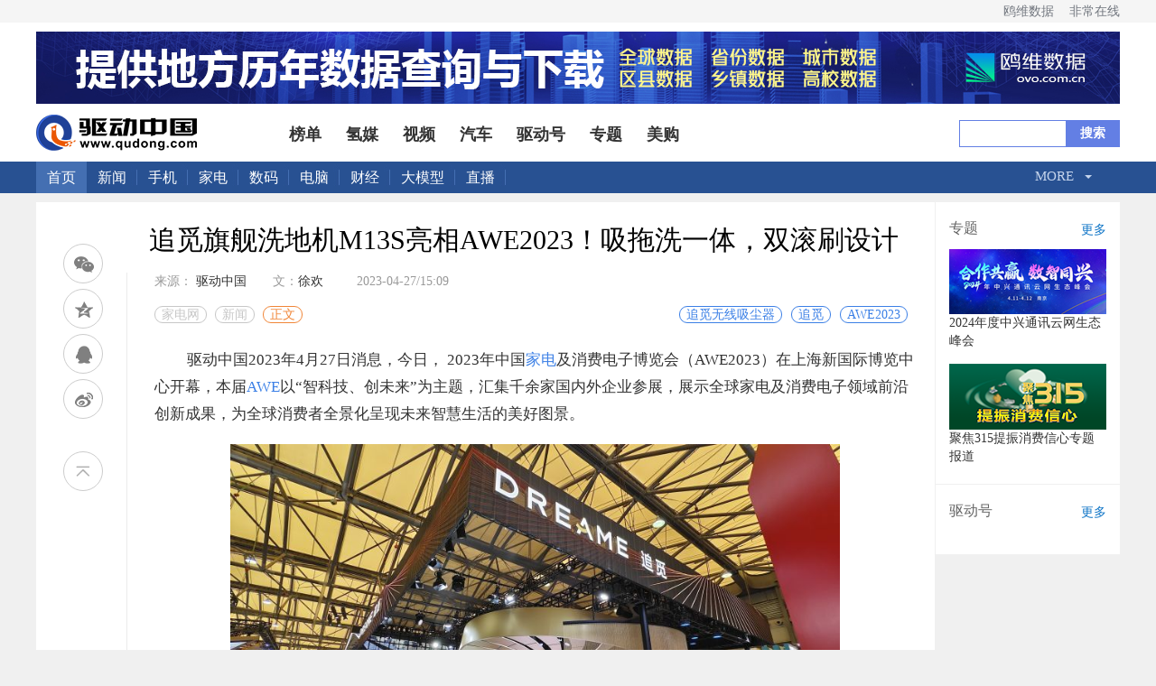

--- FILE ---
content_type: text/html
request_url: https://www.qudong.com/article/825831.shtml
body_size: 14969
content:
<!DOCTYPE html>
<head>
    <meta charset="UTF-8">
    <title>追觅旗舰洗地机M13S亮相AWE2023！吸拖洗一体，双滚刷设计_驱动中国</title>
    <meta name="keywords" content="AWE2023 追觅 追觅无线吸尘器" />
    <meta name="description" content="追觅旗舰洗地机M13S亮相AWE2023，支持洗地+多功能除尘，配备2合1刷、除螨刷和大吸力轻薄地刷，实现全屋立体清洁。" />
    <meta http-equiv="Content-Security-Policy" content="upgrade-insecure-requests">
    <link rel="stylesheet" type="text/css" href="//img.qudong.com/ncss/news20190920.css">
    <link rel="stylesheet" type="text/css" href="//img.qudong.com/css/head_news.css">
    <link rel="icon" href="//www.qudong.com/favicon.ico" />
    <!--[if lt IE 9 ]>
		<script type="text/javascript" src="http://img.qudong.com/templates/qudong/js/helper/modernizr.js"></script>
	<![endif]-->
	<script>
		var _IMG_URL = 'http://img.qudong.com/templates/qudong';
	</script>
    <script type="text/javascript" src="//img.qudong.com/js/jquery-1.8.3.min.js"></script>
    <script type="text/javascript" src="//img.qudong.com/js/qrcode.min.js"></script>
    <script type="text/javascript" src="//img.qudong.com/ncss/jquery.flexText.js"></script>
    <script type="text/javascript" src="//img.qudong.com//js/config.js"></script>
    <script type="text/javascript" src="//img.qudong.com/templates/qudong/js/cmstop-common.js"></script>
    <script type="text/javascript" src="//img.qudong.com/js/fet.js"></script>
    <script type="text/javascript" src="//img.qudong.com/js/repos.js"></script>
    <script type="text/javascript">
        fet.setAlias({
            IMG_URL: "//img.qudong.com/"
        })
    </script>
    <script type="text/javascript" src="//img.qudong.com/templates/qudong/js/cmstop-imagezoom.js"></script>
    <script src="//img.qudong.com/js/vue.js"></script>
    <script type="text/javascript" src="//img.qudong.com/ncss/lrtk.js"></script>
    <script type="text/javascript" src="//img.qudong.com/ncss/share.min.js"></script>
    <script src="//img.qudong.com/js/axios.min.js"></script>
    <script src="//img.qudong.com/js/qs.min.js"></script>
    <script src="//img.qudong.com/js/iview.min.js"></script>
    <script type="text/javascript" src="//hao.qudong.com/static/js/jquery.cookie.js"></script>
    <script type="text/javascript" src="//hao.qudong.com/static/js/layer/layer.js"></script>
    <script src="//hao.qudong.com/static/js/md5.js"></script>
    <!--<script src="https://b.qudong.com/static/js/devIfo.js" type="text/javascript" charset="utf-8"></script>
    <!-- 引入样式 -->
    <!-- 引入组件库 -->
    <script src="//img.qudong.com/js/index1.js"></script>
    <script type="text/javascript">
        let contentid = '825831'; // 文章ID
        var title = "\u8ffd\u89c5\u65d7\u8230\u6d17\u5730\u673aM13S\u4eae\u76f8AWE2023\uff01\u5438\u62d6\u6d17\u4e00\u4f53\uff0c\u53cc\u6eda\u5237\u8bbe\u8ba1"; //文章标题
        var topicid = '753019'; // 评论主题
        var context = ''; //全文内容缓存
        var content = ''; //第一页内容缓存
        $(function () {
            $('.js-overlay').mouseenter(function () {
                overlayPlay($(this));
            }).mouseleave(function () {
                var timeSpan = $('.time', $(this));
                timeSpan.css({
                    'background-color': timeSpan.attr('data-bgc')
                });
                $(this).find('.overlay').fadeOut('fast');
            });
            if ($('.article-pictures').length > 0) {
                // 图组调用
                gallery({
                    icontainer: "gal_scrl_ct",
                    idrag: "bar",
                    panel: "thumb",
                    content: "gal_scrl_main",
                    direction: "left",
                    acceleration: 5,
                    sliderAcc: 1
                });
            }
            //$.getJSON(APP_URL+'?app=system&controller=content&action=stat&jsoncallback=?&contentid='+contentid, function(data){
            $.getJSON('//app.qudong.com/?app=system&controller=content&action=stat&jsoncallback=?&contentid=' +
                contentid,
                function (data) {
                    if (data.pv > 1000) {
                        var pv = data.pv / 1000;
                        $('.qudongpv').html(pv.toFixed(2) + 'K');
                    } else {
                        $('.qudongpv').html(data.pv);
                    }
                });
        });
        $().ready(function () {
            $(".tab-menu li").mouseover(function () {
                //通过 .index()方法获取元素下标，从0开始，赋值给某个变量
                var _index = $(this).index();
                //让内容框的第 _index 个显示出来，其他的被隐藏
                $(".tab-box>div").eq(_index).show().siblings().hide();
                //改变选中时候的选项框的样式，移除其他几个选项的样式
                $(this).addClass("on").siblings().removeClass("on");
            });
        });
    </script>
    <style type="text/css">
         body{background: #f0f0f0}    </style>
	<link rel="stylesheet" type="text/css" href="//img.qudong.com/css/praise.css">
</head>
<body>
    <div class="dtop">
        
        <div style="background-color:#FFFFFF">
            <div class="top_ul">
                <div class="wp">
                    <ul class="ul_lf" id="top_panl">
                    </ul>
                    <ul class="ul_rt">
                        <li class=""><a href="https://www.ovo.com.cn">鸥维数据</a></li>
                        <li class=""><a href="//www.veryol.com">非常在线</a></li>
                    </ul>
                </div>
            </div>
            <div class="top_banner wp">
                    <a href="https://www.ovo.com.cn/">
        <img src="https://upload.qudong.com/2023/0602/1685709688873.jpg" width="1200" height="80" title="鸥维数据">
    </a>

                
            </div>
            <div class="logo_box">
                <div class="logo wp auto">
                    <a href="" target="_blank">
                        <img src="//img.qudong.com/2019/picture/logo.png" alt="">
                    </a>
                    <ul class="blue_nav">
                         <li><a href="https://top.qudong.com">榜单</a></li>
 <li><a href="http://www.hvtong.com.cn">氢媒</a></li>
 <li><a href="http://video.qudong.com/">视频</a></li>
 <li><a href="https://www.qudong.com/auto/">汽车</a></li>
 <li><a href="https://www.qudonghao.cn">驱动号</a></li>
 <li><a href="https://special.qudong.com/">专题</a></li>
 <li><a href="http://go.qudong.com/">美购</a></li>

                        
                    </ul>
                    <div class="search">
                        <form action="//app.qudong.com/" id="search" name="search" method="get" target="_blank">
                            <input type="hidden" name="app" value="search">
                            <input type="hidden" name="controller" value="index">
                            <input type="hidden" name="action" value="search">
                            <input class="text" type="text" id="wd" name="wd" value="">
                            <input type="submit" name="" class="btn-submit" value="搜索">
                        </form>
                    </div>
                </div>
            </div>
            <div class="nav auto">
                <div class="navbox w1200 auto">
                            <div class="navcen fl auto">
            <a class="alogo" href="//www.qudong.com">首页</a>
            <a href="//news.qudong.com/" target="_blank">新闻</a>            
            <a href="//mobile.qudong.com/" target="_blank">手机</a>
            <a href="//www.qudong.com/jiadian/" data-url="//www.qudong.com/jiadian">家电</a>
            <a href="//digi.qudong.com/" data-url="//digi.qudong.com">数码</a>
            <a href="//notebook.qudong.com/" data-url="//notebook.qudong.com">电脑</a>
            <a href="//www.qudong.com/caijing/" data-url="//www.qudong.com/caijing">财经</a>
            <a href="//www.qudong.com/ai" data-url="//www.qudong.com/ai">大模型</a>
            <a href="//zhibo.qudong.com" target="_blank">直播</a>
        </div>
        <div class="navsearch fr auto">
            <nav class="animenu">
                <ul class="animenu__nav">
                    <li>
                        <a href="#">More</a>
                        <ul class="animenu__nav__child">
                           <li><a href="//www.qudong.com/robot" data-url="//www.qudong.com/robot">机器人</a></li>
                            <li><a href="//news.qudong.com/cloud/" data-url="//news.qudong.com/cloud/">云计算</a></li>
                            <li><a href="//news.qudong.com/ec/" data-url="//news.qudong.com/ec/">电商</a></li>
                        <li><a href="//game.qudong.com" data-url="//game.qudong.com">游戏</a></li>
            <li><a href="//site.qudong.com/" data-url="//site.qudong.com/">互联网+</a></li>
            <li><a href="//www.qudong.com/vr" data-url="//www.qudong.com/vr">VR</a></li>
            <li><a href="https://www.qudong.com/shuangtan" target="_blank">双碳</a></li>
            <li><a href="//www.qudong.com/blockchain/" data-url="//www.qudong.com/blockchain/">区块链</a></li>
                            <li><a href="https://www.qudong.com/review" target="_blank">产品评测</a></li>
                            <li><a href="http://pic.qudong.com/" title="科技图赏" target="_blank">科技图赏</a></li>
                            <li><a href="https://www.qudong.com/motto/" title="每日格言" target="_blank">每日格言</a></li>
                            <li><a href="//www.qudong.com/hangpai" title="航拍之家" target="_blank">航拍之家</a></li>
                            <li><a href="//app.qudong.com/rss.php" title="RSS" target="_blank">站内订阅</a></li>
                            <li><a href="//www.qudong.com/3dprinter" title="3D打印" target="_blank">3D打印</a></li>
                            <li><a href="http://space.qudong.com/" title="记者专栏" target="_blank">记者专栏</a></li>
                        </ul>
                    </li>
                </ul>
            </nav>
        </div>
                    
                </div>
            </div>
        </div>
        
        <!--文章内容stat-->
        <div class="news">
            <div class="wenzhang wenzhang1">
                <h1>追觅旗舰洗地机M13S亮相AWE2023！吸拖洗一体，双滚刷设计</h1>
                <div class="let_nav">
                    <!-- 代码 开始 -->
                    <div id="appgame-leftside-share" style="margin-top: -100px;">
                        <div class="appgame-leftside-share rwt_share" id="rwt_share">
                            <a id="kzl_wx_share" class="appgame-leftside-weixin" data-cmd="weixin" title="分享到微信">微信</a>
                            <a id="kzl_qzoone_share" class="appgame-leftside-qzone" data-cmd="qzone" title="分享到QQ空间">QQ空间</a>
                            <a id="kzl_qfriend_share" class="appgame-leftside-sqq" data-cmd="sqq" title="分享到QQ好友">QQ好友</a>
                            <a id="kzl_wb_share" class="appgame-leftside-tsina" data-cmd="tsina" title="分享到新浪微博">新浪微博</a>
                        </div>
                        <a class="appgame-leftside-top" onClick="gotoTPoint(&#39;top&#39;,400)"></a>
                    </div>
                    <!-- 代码 结束 -->
                </div>
                <div class="news_right">
                    <dd>
                        <li>
                                                        <span>来源：
                                                                <a href="http://www.qudong.com" target="_blank">
                                    驱动中国                                                                            </a>
                                                                </span>
                                                        <span>文：<a href="https://space.qudong.com/xuhuan" target="_blank" title="访问个人专栏">徐欢</a></span>
                                                        &nbsp;&nbsp;<span id="pubtime">2023-04-27/15:09</span>
                            <span class="comment_count"></span>
                        </li>
                        <ul class="crumb">
                                                        <a href="http://www.qudong.com/jiadian/">家电网</a>
                                                        <a href="http://www.qudong.com/jiadian/news/">新闻</a>
                                                        <span>正文</span>
                        </ul>
                    </dd>
                                        <ul class="label_box">
                        
                                                <li><a href="http://app.qudong.com/tags.php?tag=AWE2023" title="AWE2023" target="_blank">AWE2023</a>
                        </li>
                                                <li><a href="http://app.qudong.com/tags.php?tag=%E8%BF%BD%E8%A7%85" title="追觅" target="_blank">追觅</a>
                        </li>
                                                <li><a href="http://app.qudong.com/tags.php?tag=%E8%BF%BD%E8%A7%85%E6%97%A0%E7%BA%BF%E5%90%B8%E5%B0%98%E5%99%A8" title="追觅无线吸尘器" target="_blank">追觅无线吸尘器</a>
                        </li>
                                            </ul>
                    <p>驱动中国2023年4月27日消息，今日， 2023年中国<a href="http://www.qudong.com/jiadian" target="_blank">家电</a>及消费电子博览会（AWE2023）在上海新国际博览中心开幕，本届<a href="http://www.qudong.com/AWE2018/" target="_blank">AWE</a>以&ldquo;智科技、创未来&rdquo;为主题，汇集千余家国内外企业参展，展示全球家电及消费电子领域前沿创新成果，为全球消费者全景化呈现未来智慧生活的美好图景。</p>
<p style="text-align: center; text-indent: 0;"><img src="https://upload.qudong.com/2023/0427/1682579235996.jpg" border="0" alt="1" /></p>
<p>本届AWE覆盖上海新国际博览中心13个展馆，展示规模达到15万平方米，其中，E1清洁电器、生活电器馆，全方位、多视角展示清洁电器行业爆发式增长后涌现的众多智慧清洁解决方案，囊括了追觅、石头等品牌。</p>
<p>本次展会，追觅带来了旗舰洗地机M13S，支持洗地+多功能除尘，配备2合1刷、除螨刷和大吸力轻薄地刷，实现全屋立体清洁；值得一提的是，双滚刷的设计，这使得追觅M13S清洁力翻倍的同时前推及后拉都更轻松，而且前后滚刷都采用了贴边设计，前后均匀贴边，角落边缘强覆盖，实力革新清洁体验。</p>
<p style="text-align: center; text-indent: 0;"><img src="https://upload.qudong.com/2023/0427/1682579257619.jpg" border="0" alt="2" /></p>
<p>需要指出的是，追觅M13S还支持滚刷热风烘干，用户无需担心滚刷的发霉及细菌滋生问题，很是贴心了。</p><div style=" width:830px; margin:0 auto; padding:10px;">
                <script>
                var _hmt = _hmt || [];
                (function() {
                  var hm = document.createElement("script");
                  hm.src = "https://hm.baidu.com/hm.js?dfc539389484be8368b671118b41dff1";
                  var s = document.getElementsByTagName("script")[0]; 
                  s.parentNode.insertBefore(hm, s);
                })();
                </script>
</div>
                                        <!--文章内容end-->
                    
                    
                    <br>
                </div>
                <div id="apptwo" v-cloak>
                    <div class="like_dian">
                        <div class="like_dian_top">
                            <img @click="likeClick"
                                :src="likeSrc?'//img.qudong.com/icon/like_zan2.png':'//img.qudong.com/icon/like_zan.png'"
                                alt="">
                            <span>{{cmoun}}人已赞</span>
                        </div>
                        <div class="like_dian_bottom">
                            <img :key="index" v-for="(item,index) in likeHeadImg" :src="item.headimgurl" alt="">
                            <!-- 如没有五条，需隐藏它 -->
                            <div v-show="likeSpan" class="like_dian_header" @click="morePraiseList()">
                                <!-- <span>+{{left_person}}</span> -->
                                <span>more</span>
                            </div>
                        </div>
                    </div>
                </div>
                <div id="app" v-cloak>
                    <div id="hdrx_box">
                        <!---新版红包评论开始-->
                        <div class="wp video_box" id="comment_box2">
                            <div class="row">
                                <div class="lf" style="margin-top:20px;">
                                    <div id="hdrx_top">
                                        <p>评论
                                            <span id="count">{{userinfo.comments}}</span>
                                        </p>
                                        <form name="comment" id="comment" style="width: 100%;">
                                            <textarea name="content" id="comment_div" class="form-control" rows="5"
                                                v-model="recName" placeholder="请输入您的评论"></textarea>
                                            <div>
                                                <a class="comment_btn" href="javascript:void(0);" @click="com(recInfo);"
                                                    style="display: inline-block;">立即评论</a>
                                                <a class="login_btn" href="javascript:;" onClick="redirect_to_login()"
                                                    style="display: none;">请先登录</a>
                                            </div>
                                        </form>
                                    </div>
                                    <div class="bs-example" data-example-id="media-list">
                                        <ul id="comment_app" class="media-list">
                                            <li class="media" v-for="c in commentArr">
                                                <div class="media-left">
                                                    <a href="#">
                                                        <img :src="c.headimgurl" alt="" style="border-radius: 50%;"
                                                            class="media-object rx_head">
                                                    </a>
                                                </div>
                                                <div class="media-body">
                                                    <h4 class="media-heading">
                                                        <a>{{c.nickname}}</a>
                                                        <img style="display: inline-block;" v-if="c.money != 0"
                                                            src="//img.qudong.com/images/red_package.png" />
                                                        <div>
                                                            <span>{{c.create_time}}</span>
                                                        </div>
                                                    </h4>
                                                    <p>{{c.content}}</p>
                                                    <div class="like">
                                                        <a href="javascript:;" @click="praise(c)">
                                                            <span v-if="!c.is_praise">点赞</span>
                                                            <!--<span v-if="c.is_praise == 0">点赞</span>-->
                                                            <span v-if="c.is_praise == 1">已赞</span>
                                                            <span v-if="c.count_praise">
                                                                ({{c.count_praise}})
                                                            </span>
                                                        </a>
                                                        <a href="javascript:;" :nickname="c.nickname"
                                                            @click="replay_comment(c)">回复({{c.count_reply}})</a>
                                                    </div>
                                                </div>
                                                <div v-for="child in c.children"
                                                    style="margin-left: 5%;margin-top:1%;padding-top:1%;border-top: 1px dashed #ccc">
                                                    <div class="media-left">
                                                        <a href="#">
                                                            <img :src="child.headimgurl" alt=""
                                                                style="border-radius: 50%;"
                                                                class="media-object rx_head">
                                                        </a>
                                                    </div>
                                                    <div class="media-body">
                                                        <h4 class="media-heading">
                                                            <a>{{child.nickname}}</a>
                                                            <div>
                                                                <span>{{child.create_time}}</span>
                                                            </div>
                                                        </h4>
                                                        <p>{{child.content}}</p>
                                                    </div>
                                                </div>
                                            </li>
                                        </ul>
                                        <div class="all_btn">
                                            <a href="javascript:;" @click="get_comment()">查看全部评论</a>
                                        </div>
                                    </div>
                                </div>
                                <div class="clearfix"></div>
                                <!--红包-->
                                <div class="mask" v-if="isShowRedBag" v-cloak>
                                    <div class="redBag">
                                        <img src="//img.qudong.com/images/redBag.png" /><img
                                            src="//img.qudong.com/images/redBagc.png" @click="close()" />
                                        <span>{{money}}<span>元</span></span>
                                        <a href="http://hao.qudong.com/App/down/index.html"><img
                                                src="//img.qudong.com/images/downApp.png" /></a>
                                    </div>
                                </div>
                                <!--答错题-->
                                <div class="mask" v-if="isAnswerWrong" v-cloak>
                                    <div class="woo">
                                        <img src="//img.qudong.com/images/wrong.png" /><img
                                            src="//img.qudong.com/images/redBagc.png" @click="close()" />
                                    </div>
                                </div>
                                <!--红包发完-->
                                <div class="mask" v-if="isShowOver" v-cloak>
                                    <div class="woo">
                                        <img src="//img.qudong.com/images/over.png" /><img
                                            src="//img.qudong.com/images/redBagc.png" @click="close()" />
                                    </div>
                                </div>
                                <!--只能获得一个红包-->
                                <div class="mask" v-if="isShowOne" v-cloak>
                                    <div class="woo">
                                        <img src="//img.qudong.com/images/one.png" /><img
                                            src="//img.qudong.com/images/redBagc.png" @click="close()" />
                                    </div>
                                </div>
                                <!--问题展示-->
                                <div class="mask" v-if="isShowQue" v-cloak>
                                    <div class="answer_box">
                                        <div class="form">
                                            <p style="margin-bottom: 35px;">{{question.question}}</p>
                                            <div class="options">
                                                <div>
                                                    <input id="item1" type="radio" v-model="choseAnswer" name="item"
                                                        value="A">
                                                    <label for="item1"></label>
                                                    <span>A {{question.A}}</span>
                                                </div>
                                                <div>
                                                    <input id="item2" type="radio" v-model="choseAnswer" name="item"
                                                        value="B">
                                                    <label for="item2"></label>
                                                    <span>B {{question.B}}</span>
                                                </div>
                                                <div>
                                                    <input id="item3" type="radio" v-model="choseAnswer" name="item"
                                                        value="C">
                                                    <label for="item3"></label>
                                                    <span>C {{question.C}}</span>
                                                </div>
                                                <div>
                                                    <input id="item4" type="radio" v-model="choseAnswer" name="item"
                                                        value="D">
                                                    <label for="item4"></label>
                                                    <span>D {{question.D}}</span>
                                                </div>
                                            </div>
                                            <a @click="submitForm()">提交</a>
                                        </div>
                                        <a @click="close()">
                                            <img src="https://img.qudong.com/images/close.png" alt="">
                                        </a>
                                    </div>
                                </div>
                            </div>
                        </div>
                        <!---新版红包评论结束-->
                    </div>
                                    </div>
                <div class="tab">
                    <div id="wp" class="screen tab-menu">
                        <ul>
                            <li class="on"><a href="#">焦点</a></li>
                            <li class=""><a href="#">手机</a></li>
                            <li class=""><a href="#">家电</a></li>
                            <li class=""><a href="#">数码</a></li>
                            <li class=""><a href="#">互联网+</a></li>
                            <li class=""><a href="#">AI/VR</a></li>
                            <li class=""><a href="#">云计算</a></li>
                            <li class=""><a href="#">汽车</a></li>
                            <li class=""><a href="#">O2O</a></li>
                            <li class=""><a href="#">机器人</a></li>
                        </ul>
                    </div>
                    <div class="tab-box">
                                            <div class="list_con" style="display: block;">
                                              <div class="picture_text">
                            <div class="text">
                                <a href="https://news.qudong.com/article/882354.shtml" target="_blank">
                                    <h4>昨夜今晨：国家发改委推进两新补贴全国统一化 石头科技发布多款新品</h4>
                                </a>
                                <div class="time_tag">
                            <span class="tags">标签：
                                                        <a href="http://app.qudong.com/tags.php?tag=红魔">红魔</a>
                                                        <a href="http://app.qudong.com/tags.php?tag=索尼">索尼</a>
                                                        <a href="http://app.qudong.com/tags.php?tag=广汽">广汽</a>
                                                        <a href="http://app.qudong.com/tags.php?tag=格力">格力</a>
                                                        <a href="http://app.qudong.com/tags.php?tag=石头科技">石头科技</a>
                                                       </span>
                                    <span>2026-01-21</span>
                                </div>
                            </div>
                            <div class="picture">
                                <a href="https://news.qudong.com/article/882354.shtml" target="_blank">
                                                    <img src="https://t.qudong.com/uploads/9ff0748a8af8f5a9c558564eda02a78d.jpg" alt="昨夜今晨：国家发改委推进两新补贴全国统一化 石头科技发布多款新品" width="200" height="100" >
                                                        </a>
                            </div>
                        </div>
                                              <div class="picture_text">
                            <div class="text">
                                <a href="https://news.qudong.com/article/882353.shtml" target="_blank">
                                    <h4>联想moto X70 Air Pro AI手机正式发布：不止Air，有AI更Pro</h4>
                                </a>
                                <div class="time_tag">
                            <span class="tags">标签：
                                                        <a href="http://app.qudong.com/tags.php?tag=联想">联想</a>
                                                        <a href="http://app.qudong.com/tags.php?tag=摩托罗拉">摩托罗拉</a>
                                                       </span>
                                    <span>2026-01-20</span>
                                </div>
                            </div>
                            <div class="picture">
                                <a href="https://news.qudong.com/article/882353.shtml" target="_blank">
                                                    <img src="https://t.qudong.com/uploads/updoc_img/945181be36511918ded7308c4ae92252.jpg" alt="联想moto X70 Air Pro AI手机正式发布：不止Air，有AI更Pro" width="200" height="100" >
                                                        </a>
                            </div>
                        </div>
                                              <div class="picture_text">
                            <div class="text">
                                <a href="https://news.qudong.com/article/882350.shtml" target="_blank">
                                    <h4>董明珠言论被曲解 广汽集团澄清“格力芯片”替代传闻 </h4>
                                </a>
                                <div class="time_tag">
                            <span class="tags">标签：
                                                        <a href="http://app.qudong.com/tags.php?tag=格力电器">格力电器</a>
                                                        <a href="http://app.qudong.com/tags.php?tag=董明珠">董明珠</a>
                                                        <a href="http://app.qudong.com/tags.php?tag=广汽集团">广汽集团</a>
                                                       </span>
                                    <span>2026-01-20</span>
                                </div>
                            </div>
                            <div class="picture">
                                <a href="https://news.qudong.com/article/882350.shtml" target="_blank">
                                                    <img src="https://t.qudong.com/uploads/9e4a26b6de95850f142efd48dc93450f.jpg" alt="董明珠言论被曲解 广汽集团澄清“格力芯片”替代传闻 " width="200" height="100" >
                                                        </a>
                            </div>
                        </div>
                                              <div class="picture_text">
                            <div class="text">
                                <a href="https://news.qudong.com/article/882348.shtml" target="_blank">
                                    <h4>联想moto X70 Air Pro提前上架京东 国补后3999元起</h4>
                                </a>
                                <div class="time_tag">
                            <span class="tags">标签：
                                                        <a href="http://app.qudong.com/tags.php?tag=联想">联想</a>
                                                        <a href="http://app.qudong.com/tags.php?tag=moto">moto</a>
                                                       </span>
                                    <span>2026-01-20</span>
                                </div>
                            </div>
                            <div class="picture">
                                <a href="https://news.qudong.com/article/882348.shtml" target="_blank">
                                                    <img src="https://t.qudong.com/uploads/6810309223eac13fa377d8d0d2b7b1af.png" alt="联想moto X70 Air Pro提前上架京东 国补后3999元起" width="200" height="100" >
                                                        </a>
                            </div>
                        </div>
                                              <div class="picture_text">
                            <div class="text">
                                <a href="https://news.qudong.com/article/882346.shtml" target="_blank">
                                    <h4>透见战力，驭风超神！红魔11 Air正式发布，2026首款新生代性能旗舰登场</h4>
                                </a>
                                <div class="time_tag">
                            <span class="tags">标签：
                                                        <a href="http://app.qudong.com/tags.php?tag=红魔">红魔</a>
                                                        <a href="http://app.qudong.com/tags.php?tag=努比亚">努比亚</a>
                                                        <a href="http://app.qudong.com/tags.php?tag=中兴">中兴</a>
                                                       </span>
                                    <span>2026-01-20</span>
                                </div>
                            </div>
                            <div class="picture">
                                <a href="https://news.qudong.com/article/882346.shtml" target="_blank">
                                                    <img src="https://t.qudong.com/uploads/updoc_img/eb42109f7e5264a35f35da9d4bf52ef3.jpg" alt="透见战力，驭风超神！红魔11 Air正式发布，2026首款新生代性能旗舰登场" width="200" height="100" >
                                                        </a>
                            </div>
                        </div>
                                          </div>
                    <div class="list_con" style="display: none;">
                                              <div class="picture_text">
                            <div class="text">
                                <a href="https://mobile.qudong.com/article/882328.shtml" target="_blank">
                                    <h4>荣耀Magic8 RSR 保时捷设计发布 超跑级先锋设计旗舰7999元起</h4>
                                </a>
                                <div class="time_tag">
                            <span class="tags">标签：
                                      <a href="http://app.qudong.com/tags.php?tag=荣耀">荣耀</a>
                                              </span>
                                    <span>2026-01-19</span>
                                </div>
                            </div>
                            <div class="picture">
                                <a href="https://mobile.qudong.com/article/882328.shtml" target="_blank">
                                                    <img src="https://t.qudong.com/uploads/updoc_img/0d8a9f5f4b5c3381a695773ce184ef50.jpg" alt="荣耀Magic8 RSR 保时捷设计发布 超跑级先锋设计旗舰7999元起" width="200" height="100" >
                                                        </a>
                            </div>
                        </div>
                                              <div class="picture_text">
                            <div class="text">
                                <a href="https://mobile.qudong.com/article/882315.shtml" target="_blank">
                                    <h4>荣耀Magic8 RSR保时捷设计评测：超跑美学注入2亿超夜神影像 重新定义“超旗舰”</h4>
                                </a>
                                <div class="time_tag">
                            <span class="tags">标签：
                                      <a href="http://app.qudong.com/tags.php?tag=荣耀手机">荣耀手机</a>
                                      <a href="http://app.qudong.com/tags.php?tag=荣耀Magic8">荣耀Magic8</a>
                                      <a href="http://app.qudong.com/tags.php?tag=RSR保时捷设计">RSR保时捷设计</a>
                                              </span>
                                    <span>2026-01-19</span>
                                </div>
                            </div>
                            <div class="picture">
                                <a href="https://mobile.qudong.com/article/882315.shtml" target="_blank">
                                                    <img src="https://upload.qudong.com/2026/0119/thumb_200_100_1768812645597.jpg" alt="荣耀Magic8 RSR保时捷设计评测：超跑美学注入2亿超夜神影像 重新定义“超旗舰”" width="200" height="100" >
                                                        </a>
                            </div>
                        </div>
                                              <div class="picture_text">
                            <div class="text">
                                <a href="https://mobile.qudong.com/article/882027.shtml" target="_blank">
                                    <h4>荣耀WIN评测：万级续航+主动散热，重构电竞手机天花板</h4>
                                </a>
                                <div class="time_tag">
                            <span class="tags">标签：
                                      <a href="http://app.qudong.com/tags.php?tag=荣耀WIN">荣耀WIN</a>
                                              </span>
                                    <span>2025-12-31</span>
                                </div>
                            </div>
                            <div class="picture">
                                <a href="https://mobile.qudong.com/article/882027.shtml" target="_blank">
                                                    <img src="https://t.qudong.com/uploads/updoc_img/866ec11678d39fe13f388960d4bfb7a5.jpg" alt="荣耀WIN评测：万级续航+主动散热，重构电竞手机天花板" width="200" height="100" >
                                                        </a>
                            </div>
                        </div>
                                              <div class="picture_text">
                            <div class="text">
                                <a href="https://mobile.qudong.com/article/882012.shtml" target="_blank">
                                    <h4>当AI主动服务人：华为Mate 80 Pro Max的鸿蒙AI智慧到底强在哪？双旦入手前必看</h4>
                                </a>
                                <div class="time_tag">
                            <span class="tags">标签：
                                      <a href="http://app.qudong.com/tags.php?tag=鸿蒙6">鸿蒙6</a>
                                      <a href="http://app.qudong.com/tags.php?tag=华为Mate80">华为Mate80</a>
                                              </span>
                                    <span>2025-12-31</span>
                                </div>
                            </div>
                            <div class="picture">
                                <a href="https://mobile.qudong.com/article/882012.shtml" target="_blank">
                                                    <img src="https://t.qudong.com/uploads/updoc_img/ab5e0c5c95437f64328e2968eaaee035.png" alt="当AI主动服务人：华为Mate 80 Pro Max的鸿蒙AI智慧到底强在哪？双旦入手前必看" width="200" height="100" >
                                                        </a>
                            </div>
                        </div>
                                              <div class="picture_text">
                            <div class="text">
                                <a href="https://mobile.qudong.com/article/881794.shtml" target="_blank">
                                    <h4>首发A20系列芯片 iPhone 18系列最快明年Q1试产</h4>
                                </a>
                                <div class="time_tag">
                            <span class="tags">标签：
                                      <a href="http://app.qudong.com/tags.php?tag=iPhone18">iPhone18</a>
                                      <a href="http://app.qudong.com/tags.php?tag=苹果">苹果</a>
                                              </span>
                                    <span>2025-12-23</span>
                                </div>
                            </div>
                            <div class="picture">
                                <a href="https://mobile.qudong.com/article/881794.shtml" target="_blank">
                                                    <img src="https://t.qudong.com/uploads/5d7c82dc8d414d96544ef97e3e184e1f.png" alt="首发A20系列芯片 iPhone 18系列最快明年Q1试产" width="200" height="100" >
                                                        </a>
                            </div>
                        </div>
                                        </div>
                    <div class="list_con" style="display: none;">
                                              <div class="picture_text">
                            <div class="text">
                                <a href="https://www.qudong.com/article/882343.shtml" target="_blank">
                                    <h4>石头G30S Pro深度评测：8.8cm越障高度+7.95cm低矮空间 全屋清洁通行无阻</h4>
                                </a>
                                <div class="time_tag">
                            <span class="tags">标签：
                                      <a href="http://app.qudong.com/tags.php?tag=石头科技">石头科技</a>
                                      <a href="http://app.qudong.com/tags.php?tag=石头G30SPro">石头G30SPro</a>
                                              </span>
                                    <span>2026-01-20</span>
                                </div>
                            </div>
                            <div class="picture">
                                <a href="https://www.qudong.com/article/882343.shtml" target="_blank">
                                                    <img src="https://t.qudong.com/uploads/updoc_img/0c7902572bd5e27b2a0f8ded732a7d84.jpg" alt="石头G30S Pro深度评测：8.8cm越障高度+7.95cm低矮空间 全屋清洁通行无阻" width="200" height="100" >
                                                        </a>
                            </div>
                        </div>
                                              <div class="picture_text">
                            <div class="text">
                                <a href="https://www.qudong.com/article/882338.shtml" target="_blank">
                                    <h4>双冠背后：石头洗地机如何用场景思维领跑行业？</h4>
                                </a>
                                <div class="time_tag">
                            <span class="tags">标签：
                                      <a href="http://app.qudong.com/tags.php?tag=石头科技">石头科技</a>
                                              </span>
                                    <span>2026-01-20</span>
                                </div>
                            </div>
                            <div class="picture">
                                <a href="https://www.qudong.com/article/882338.shtml" target="_blank">
                                                    <img src="https://t.qudong.com/uploads/updoc_img/d4a7e412ff36297a53626534f3c928d0.jpg" alt="双冠背后：石头洗地机如何用场景思维领跑行业？" width="200" height="100" >
                                                        </a>
                            </div>
                        </div>
                                              <div class="picture_text">
                            <div class="text">
                                <a href="https://www.qudong.com/article/882258.shtml" target="_blank">
                                    <h4>石头科技最新旗舰G30S Pro即将上市，导航系统全面升级，避障与越障能力跨代跃迁</h4>
                                </a>
                                <div class="time_tag">
                            <span class="tags">标签：
                                      <a href="http://app.qudong.com/tags.php?tag=石头科技">石头科技</a>
                                      <a href="http://app.qudong.com/tags.php?tag=G30SPro">G30SPro</a>
                                              </span>
                                    <span>2026-01-15</span>
                                </div>
                            </div>
                            <div class="picture">
                                <a href="https://www.qudong.com/article/882258.shtml" target="_blank">
                                                    <img src="https://t.qudong.com/uploads/updoc_img/856e6cbbd5424a3f96a3251bbf05ad13.jpg" alt="石头科技最新旗舰G30S Pro即将上市，导航系统全面升级，避障与越障能力跨代跃迁" width="200" height="100" >
                                                        </a>
                            </div>
                        </div>
                                              <div class="picture_text">
                            <div class="text">
                                <a href="https://www.qudong.com/article/882220.shtml" target="_blank">
                                    <h4>2025双冠王，石头科技如何领跑洗地机赛道？</h4>
                                </a>
                                <div class="time_tag">
                            <span class="tags">标签：
                                      <a href="http://app.qudong.com/tags.php?tag=A30系列洗地机">A30系列洗地机</a>
                                      <a href="http://app.qudong.com/tags.php?tag=石头科技">石头科技</a>
                                              </span>
                                    <span>2026-01-13</span>
                                </div>
                            </div>
                            <div class="picture">
                                <a href="https://www.qudong.com/article/882220.shtml" target="_blank">
                                                    <img src="https://t.qudong.com/uploads/updoc_img/4f3a84b47bfdddeb70a5483603bc809e.jpg" alt="2025双冠王，石头科技如何领跑洗地机赛道？" width="200" height="100" >
                                                        </a>
                            </div>
                        </div>
                                              <div class="picture_text">
                            <div class="text">
                                <a href="https://www.qudong.com/article/882099.shtml" target="_blank">
                                    <h4>CES2026石头轮足扫地机器人惊艳亮相，让具身智能“长脚”开启立体清洁时代</h4>
                                </a>
                                <div class="time_tag">
                            <span class="tags">标签：
                                      <a href="http://app.qudong.com/tags.php?tag=石头科技">石头科技</a>
                                      <a href="http://app.qudong.com/tags.php?tag=石头轮足扫地机器人G-Rover">石头轮足扫地机器人G-Rover</a>
                                              </span>
                                    <span>2026-01-08</span>
                                </div>
                            </div>
                            <div class="picture">
                                <a href="https://www.qudong.com/article/882099.shtml" target="_blank">
                                                    <img src="https://upload.qudong.com/2026/0106/thumb_200_100_1767682800717.jpg" alt="CES2026石头轮足扫地机器人惊艳亮相，让具身智能“长脚”开启立体清洁时代" width="200" height="100" >
                                                        </a>
                            </div>
                        </div>
                                        </div>                  
                    <div class="list_con" style="display: none;">
                                              <div class="picture_text">
                            <div class="text">
                                <a href="http://digi.qudong.com/article/879952.shtml" target="_blank">
                                    <h4>双11华为笔记本怎么买？一篇看懂各款特点与超值优惠</h4>
                                </a>
                                <div class="time_tag">
                            <span class="tags">标签：
                                      <a href="http://app.qudong.com/tags.php?tag=华为笔记本">华为笔记本</a>
                                              </span>
                                    <span>2025-11-11</span>
                                </div>
                            </div>
                            <div class="picture">
                                <a href="http://digi.qudong.com/article/879952.shtml" target="_blank">
                                                    <img src="https://t.qudong.com/uploads/updoc_img/48a51d3b8a8b567159735f080622ce01.jpg" alt="双11华为笔记本怎么买？一篇看懂各款特点与超值优惠" width="200" height="100" >
                                                        </a>
                            </div>
                        </div>
                                              <div class="picture_text">
                            <div class="text">
                                <a href="http://digi.qudong.com/article/870016.shtml" target="_blank">
                                    <h4>性能、续航、AI都有料！Hi MateBook D 16真实使用体验分享</h4>
                                </a>
                                <div class="time_tag">
                            <span class="tags">标签：
                                      <a href="http://app.qudong.com/tags.php?tag=MateBook">MateBook</a>
                                              </span>
                                    <span>2025-05-06</span>
                                </div>
                            </div>
                            <div class="picture">
                                <a href="http://digi.qudong.com/article/870016.shtml" target="_blank">
                                                    <img src="https://t.qudong.com/uploads/updoc_img/e0c0e3d64b9c8049c69422f4d4a0805a.jpg" alt="性能、续航、AI都有料！Hi MateBook D 16真实使用体验分享" width="200" height="100" >
                                                        </a>
                            </div>
                        </div>
                                              <div class="picture_text">
                            <div class="text">
                                <a href="http://notebook.qudong.com/2024/0626/853689.shtml" target="_blank">
                                    <h4>荣耀新突破：挑战极限！即将发布重量不足980克的超级轻薄笔记本</h4>
                                </a>
                                <div class="time_tag">
                            <span class="tags">标签：
                                      <a href="http://app.qudong.com/tags.php?tag=荣耀笔记本">荣耀笔记本</a>
                                              </span>
                                    <span>2024-06-26</span>
                                </div>
                            </div>
                            <div class="picture">
                                <a href="http://notebook.qudong.com/2024/0626/853689.shtml" target="_blank">
                                                        </a>
                            </div>
                        </div>
                                              <div class="picture_text">
                            <div class="text">
                                <a href="http://digi.qudong.com/article/853054.shtml" target="_blank">
                                    <h4>苹果Vision Pro国行版开启预购，1TB版售价32999起</h4>
                                </a>
                                <div class="time_tag">
                            <span class="tags">标签：
                                      <a href="http://app.qudong.com/tags.php?tag=苹果Vision">苹果Vision</a>
                                      <a href="http://app.qudong.com/tags.php?tag=Pro">Pro</a>
                                              </span>
                                    <span>2024-06-14</span>
                                </div>
                            </div>
                            <div class="picture">
                                <a href="http://digi.qudong.com/article/853054.shtml" target="_blank">
                                                    <img src="https://t.qudong.com/uploads/f1089d2d2d348813f1b406548e8b4abd.png" alt="苹果Vision Pro国行版开启预购，1TB版售价32999起" width="200" height="100" >
                                                        </a>
                            </div>
                        </div>
                                              <div class="picture_text">
                            <div class="text">
                                <a href="http://digi.qudong.com/article/852741.shtml" target="_blank">
                                    <h4>618智能穿戴怎么选？华为智能穿戴全系列选购攻略出炉</h4>
                                </a>
                                <div class="time_tag">
                            <span class="tags">标签：
                                      <a href="http://app.qudong.com/tags.php?tag=华为智能穿戴">华为智能穿戴</a>
                                              </span>
                                    <span>2024-06-07</span>
                                </div>
                            </div>
                            <div class="picture">
                                <a href="http://digi.qudong.com/article/852741.shtml" target="_blank">
                                                    <img src="https://t.qudong.com/uploads/updoc_img/3ddf350ab74e6ffc254304fee557ef14.jpg" alt="618智能穿戴怎么选？华为智能穿戴全系列选购攻略出炉" width="200" height="100" >
                                                        </a>
                            </div>
                        </div>
                                        </div>                  
                    <div class="list_con" style="display: none;">
                                              <div class="picture_text">
                            <div class="text">
                                <a href="http://site.qudong.com/2025/0721/874041.shtml" target="_blank">
                                    <h4>抖音上线电影评分功能 多部热映影片均低于及格线</h4>
                                </a>
                                <div class="time_tag">
                            <span class="tags">标签：
                                      <a href="http://app.qudong.com/tags.php?tag="></a>
                                              </span>
                                    <span>2025-07-21</span>
                                </div>
                            </div>
                            <div class="picture">
                                <a href="http://site.qudong.com/2025/0721/874041.shtml" target="_blank">
                                                    <img src="https://img1.mydrivers.com/img/20250721/a9f0e923-da45-47dd-a282-e9618135d7be.jpg" alt="抖音上线电影评分功能 多部热映影片均低于及格线" width="200" height="100" >
                                                        </a>
                            </div>
                        </div>
                                              <div class="picture_text">
                            <div class="text">
                                <a href="http://site.qudong.com/2025/0721/874030.shtml" target="_blank">
                                    <h4>黄仁勋央视猛夸华为、小米、DeepSeek等：我不是尬吹 中国是真强</h4>
                                </a>
                                <div class="time_tag">
                            <span class="tags">标签：
                                      <a href="http://app.qudong.com/tags.php?tag="></a>
                                              </span>
                                    <span>2025-07-21</span>
                                </div>
                            </div>
                            <div class="picture">
                                <a href="http://site.qudong.com/2025/0721/874030.shtml" target="_blank">
                                                    <img src="https://img1.mydrivers.com/img/20250721/s_9754f2b7e0854bf4bcdaac1b3fe6b256.jpg" alt="黄仁勋央视猛夸华为、小米、DeepSeek等：我不是尬吹 中国是真强" width="200" height="100" >
                                                        </a>
                            </div>
                        </div>
                                              <div class="picture_text">
                            <div class="text">
                                <a href="http://site.qudong.com/2024/0515/851303.shtml" target="_blank">
                                    <h4>直播电商：抖音、快手、视频号上演“刀光剑影”</h4>
                                </a>
                                <div class="time_tag">
                            <span class="tags">标签：
                                      <a href="http://app.qudong.com/tags.php?tag=AI">AI</a>
                                      <a href="http://app.qudong.com/tags.php?tag=电商">电商</a>
                                              </span>
                                    <span>2024-05-15</span>
                                </div>
                            </div>
                            <div class="picture">
                                <a href="http://site.qudong.com/2024/0515/851303.shtml" target="_blank">
                                                    <img src="https://upload.qudong.com/2024/0515/thumb_200_100_1715736099686.png" alt="直播电商：抖音、快手、视频号上演“刀光剑影”" width="200" height="100" >
                                                        </a>
                            </div>
                        </div>
                                              <div class="picture_text">
                            <div class="text">
                                <a href="http://site.qudong.com/2024/0515/851302.shtml" target="_blank">
                                    <h4>小熊电器一季报业绩下滑：短期承压明显，销售费用再创新高</h4>
                                </a>
                                <div class="time_tag">
                            <span class="tags">标签：
                                      <a href="http://app.qudong.com/tags.php?tag=小熊电器">小熊电器</a>
                                              </span>
                                    <span>2024-05-15</span>
                                </div>
                            </div>
                            <div class="picture">
                                <a href="http://site.qudong.com/2024/0515/851302.shtml" target="_blank">
                                                    <img src="https://upload.qudong.com/2024/0515/thumb_200_100_1715736266635.png" alt="小熊电器一季报业绩下滑：短期承压明显，销售费用再创新高" width="200" height="100" >
                                                        </a>
                            </div>
                        </div>
                                              <div class="picture_text">
                            <div class="text">
                                <a href="http://site.qudong.com/2024/0507/850834.shtml" target="_blank">
                                    <h4>第四范式亏损有所收窄：短期股价大跌，客户高黏性被机构看好</h4>
                                </a>
                                <div class="time_tag">
                            <span class="tags">标签：
                                      <a href="http://app.qudong.com/tags.php?tag=第四范式">第四范式</a>
                                              </span>
                                    <span>2024-05-07</span>
                                </div>
                            </div>
                            <div class="picture">
                                <a href="http://site.qudong.com/2024/0507/850834.shtml" target="_blank">
                                                    <img src="https://upload.qudong.com/2024/0507/thumb_200_100_1715049495254.png" alt="第四范式亏损有所收窄：短期股价大跌，客户高黏性被机构看好" width="200" height="100" >
                                                        </a>
                            </div>
                        </div>
                                        </div>                   
                    <div class="list_con" style="display: none;">
                                              <div class="picture_text">
                            <div class="text">
                                <a href="https://www.qudong.com/article/881663.shtml" target="_blank">
                                    <h4>谷歌正式推出Gemini 3 Flash模型 具备博士级逻辑与推理能力</h4>
                                </a>
                                <div class="time_tag">
                            <span class="tags">标签：
                                      <a href="http://app.qudong.com/tags.php?tag=谷歌">谷歌</a>
                                      <a href="http://app.qudong.com/tags.php?tag=Gemini3Flash">Gemini3Flash</a>
                                              </span>
                                    <span>2025-12-18</span>
                                </div>
                            </div>
                            <div class="picture">
                                <a href="https://www.qudong.com/article/881663.shtml" target="_blank">
                                                    <img src="https://t.qudong.com/uploads/bcbde54f9dfc1b969d8f6d1787cf685b.png" alt="谷歌正式推出Gemini 3 Flash模型 具备博士级逻辑与推理能力" width="200" height="100" >
                                                        </a>
                            </div>
                        </div>
                                              <div class="picture_text">
                            <div class="text">
                                <a href="http://www.qudong.com/article/877557.shtml" target="_blank">
                                    <h4>云智一体，碳硅共生｜联想“全栈AI”全新亮相2025云栖大会</h4>
                                </a>
                                <div class="time_tag">
                            <span class="tags">标签：
                                      <a href="http://app.qudong.com/tags.php?tag="></a>
                                              </span>
                                    <span>2025-09-24</span>
                                </div>
                            </div>
                            <div class="picture">
                                <a href="http://www.qudong.com/article/877557.shtml" target="_blank">
                                                    <img src="https://t.qudong.com/uploads/updoc_img/f017265a99bac99e564e554a67594df0.png" alt="云智一体，碳硅共生｜联想“全栈AI”全新亮相2025云栖大会" width="200" height="100" >
                                                        </a>
                            </div>
                        </div>
                                              <div class="picture_text">
                            <div class="text">
                                <a href="http://www.qudong.com/article/877540.shtml" target="_blank">
                                    <h4> 阿里发布Qwen3-Max，性能超GPT5，跻身全球前三</h4>
                                </a>
                                <div class="time_tag">
                            <span class="tags">标签：
                                      <a href="http://app.qudong.com/tags.php?tag="></a>
                                              </span>
                                    <span>2025-09-24</span>
                                </div>
                            </div>
                            <div class="picture">
                                <a href="http://www.qudong.com/article/877540.shtml" target="_blank">
                                                    <img src="https://t.qudong.com/uploads/updoc_img/4f34cc76fb4927b10016ffba0c0098f7.png" alt=" 阿里发布Qwen3-Max，性能超GPT5，跻身全球前三" width="200" height="100" >
                                                        </a>
                            </div>
                        </div>
                                              <div class="picture_text">
                            <div class="text">
                                <a href="http://www.qudong.com/article/873111.shtml" target="_blank">
                                    <h4>马斯克的xAI巨轮获资百亿：AI军备竞赛新篇章启航！</h4>
                                </a>
                                <div class="time_tag">
                            <span class="tags">标签：
                                      <a href="http://app.qudong.com/tags.php?tag=马斯克">马斯克</a>
                                      <a href="http://app.qudong.com/tags.php?tag=xAI">xAI</a>
                                              </span>
                                    <span>2025-07-02</span>
                                </div>
                            </div>
                            <div class="picture">
                                <a href="http://www.qudong.com/article/873111.shtml" target="_blank">
                                                        </a>
                            </div>
                        </div>
                                              <div class="picture_text">
                            <div class="text">
                                <a href="http://www.qudong.com/article/872731.shtml" target="_blank">
                                    <h4>新进化 新伙伴，科大讯飞AI学习机 AI 1对1功能重磅升级</h4>
                                </a>
                                <div class="time_tag">
                            <span class="tags">标签：
                                      <a href="http://app.qudong.com/tags.php?tag=科大讯飞">科大讯飞</a>
                                      <a href="http://app.qudong.com/tags.php?tag=AI">AI</a>
                                              </span>
                                    <span>2025-06-24</span>
                                </div>
                            </div>
                            <div class="picture">
                                <a href="http://www.qudong.com/article/872731.shtml" target="_blank">
                                                    <img src="https://upload.qudong.com/2025/0624/thumb_200_100_1750774322685.png" alt="新进化 新伙伴，科大讯飞AI学习机 AI 1对1功能重磅升级" width="200" height="100" >
                                                        </a>
                            </div>
                        </div>
                                        </div>  
                     <div class="list_con" style="display: none;">
                                              <div class="picture_text">
                            <div class="text">
                                <a href="http://news.qudong.com/article/855473.shtml" target="_blank">
                                    <h4>奥运观赛AI新体验！通义App上线“赛事百事通”等多款新功能</h4>
                                </a>
                                <div class="time_tag">
                            <span class="tags">标签：
                                      <a href="http://app.qudong.com/tags.php?tag=阿里云">阿里云</a>
                                              </span>
                                    <span>2024-07-26</span>
                                </div>
                            </div>
                            <div class="picture">
                                <a href="http://news.qudong.com/article/855473.shtml" target="_blank">
                                                    <img src="https://upload.qudong.com/2024/0726/thumb_200_100_1721964972562.png" alt="奥运观赛AI新体验！通义App上线“赛事百事通”等多款新功能" width="200" height="100" >
                                                        </a>
                            </div>
                        </div>
                                              <div class="picture_text">
                            <div class="text">
                                <a href="http://news.qudong.com/article/855472.shtml" target="_blank">
                                    <h4>云计算首次超越卫星！超三分之二奥运直播信号基于阿里云向全球分发</h4>
                                </a>
                                <div class="time_tag">
                            <span class="tags">标签：
                                      <a href="http://app.qudong.com/tags.php?tag=阿里云">阿里云</a>
                                              </span>
                                    <span>2024-07-26</span>
                                </div>
                            </div>
                            <div class="picture">
                                <a href="http://news.qudong.com/article/855472.shtml" target="_blank">
                                                        </a>
                            </div>
                        </div>
                                              <div class="picture_text">
                            <div class="text">
                                <a href="http://news.qudong.com/article/855468.shtml" target="_blank">
                                    <h4>国际奥委会主席巴赫：阿里AI技术将巴黎奥运转播带到新高度</h4>
                                </a>
                                <div class="time_tag">
                            <span class="tags">标签：
                                      <a href="http://app.qudong.com/tags.php?tag=阿里AI">阿里AI</a>
                                      <a href="http://app.qudong.com/tags.php?tag=阿里云">阿里云</a>
                                              </span>
                                    <span>2024-07-26</span>
                                </div>
                            </div>
                            <div class="picture">
                                <a href="http://news.qudong.com/article/855468.shtml" target="_blank">
                                                        </a>
                            </div>
                        </div>
                                              <div class="picture_text">
                            <div class="text">
                                <a href="http://news.qudong.com/article/854314.shtml" target="_blank">
                                    <h4>“崩”了的阿里云，能靠AI带动增长？</h4>
                                </a>
                                <div class="time_tag">
                            <span class="tags">标签：
                                      <a href="http://app.qudong.com/tags.php?tag=阿里云">阿里云</a>
                                              </span>
                                    <span>2024-07-09</span>
                                </div>
                            </div>
                            <div class="picture">
                                <a href="http://news.qudong.com/article/854314.shtml" target="_blank">
                                                    <img src="https://upload.qudong.com/2024/0709/thumb_200_100_1720483438392.jpeg" alt="“崩”了的阿里云，能靠AI带动增长？" width="200" height="100" >
                                                        </a>
                            </div>
                        </div>
                                              <div class="picture_text">
                            <div class="text">
                                <a href="http://news.qudong.com/article/849536.shtml" target="_blank">
                                    <h4>芯片生产，磨难重重</h4>
                                </a>
                                <div class="time_tag">
                            <span class="tags">标签：
                                      <a href="http://app.qudong.com/tags.php?tag="></a>
                                              </span>
                                    <span>2024-04-12</span>
                                </div>
                            </div>
                            <div class="picture">
                                <a href="http://news.qudong.com/article/849536.shtml" target="_blank">
                                                    <img src="https://images.qudonghao.cn//uploads/20240411/0e4ff38f86eb50add3488eb0b3933e43.jpg" alt="芯片生产，磨难重重" width="200" height="100" >
                                                        </a>
                            </div>
                        </div>
                                        </div> 
                     <div class="list_con" style="display: none;">
                                              <div class="picture_text">
                            <div class="text">
                                <a href="https://news.qudong.com/article/882418.shtml" target="_blank">
                                    <h4>“姚十八”侵权比亚迪方程豹案判决，支付赔偿款等共计 201 万元</h4>
                                </a>
                                <div class="time_tag">
                            <span class="tags">标签：
                                      <a href="http://app.qudong.com/tags.php?tag=比亚迪">比亚迪</a>
                                      <a href="http://app.qudong.com/tags.php?tag=方程豹">方程豹</a>
                                              </span>
                                    <span>2026-01-23</span>
                                </div>
                            </div>
                            <div class="picture">
                                <a href="https://news.qudong.com/article/882418.shtml" target="_blank">
                                                    <img src="https://t.qudong.com/uploads/updoc_img/bb8e897e45bf93c19e93df87cd91e964.jpg" alt="“姚十八”侵权比亚迪方程豹案判决，支付赔偿款等共计 201 万元" width="200" height="100" >
                                                        </a>
                            </div>
                        </div>
                                              <div class="picture_text">
                            <div class="text">
                                <a href="https://news.qudong.com/article/882371.shtml" target="_blank">
                                    <h4>256 万 + 用户共同选择，比亚迪辅助驾驶跑出加速度</h4>
                                </a>
                                <div class="time_tag">
                            <span class="tags">标签：
                                      <a href="http://app.qudong.com/tags.php?tag=比亚迪">比亚迪</a>
                                              </span>
                                    <span>2026-01-21</span>
                                </div>
                            </div>
                            <div class="picture">
                                <a href="https://news.qudong.com/article/882371.shtml" target="_blank">
                                                    <img src="https://t.qudong.com/uploads/updoc_img/63f1aeae2b4c39d929f9294e4150b22d.jpg" alt="256 万 + 用户共同选择，比亚迪辅助驾驶跑出加速度" width="200" height="100" >
                                                        </a>
                            </div>
                        </div>
                                              <div class="picture_text">
                            <div class="text">
                                <a href="https://news.qudong.com/article/882370.shtml" target="_blank">
                                    <h4>比亚迪与复星战略合作后，首个项目落地车主权益！</h4>
                                </a>
                                <div class="time_tag">
                            <span class="tags">标签：
                                      <a href="http://app.qudong.com/tags.php?tag=比亚迪">比亚迪</a>
                                              </span>
                                    <span>2026-01-21</span>
                                </div>
                            </div>
                            <div class="picture">
                                <a href="https://news.qudong.com/article/882370.shtml" target="_blank">
                                                    <img src="https://t.qudong.com/uploads/updoc_img/414acddc085ef54248e07839dad659cc.jpg" alt="比亚迪与复星战略合作后，首个项目落地车主权益！" width="200" height="100" >
                                                        </a>
                            </div>
                        </div>
                                              <div class="picture_text">
                            <div class="text">
                                <a href="https://news.qudong.com/article/882287.shtml" target="_blank">
                                    <h4>保时捷中国困局：销量四连跌背后豪车市场格局生变</h4>
                                </a>
                                <div class="time_tag">
                            <span class="tags">标签：
                                      <a href="http://app.qudong.com/tags.php?tag=保时捷">保时捷</a>
                                              </span>
                                    <span>2026-01-19</span>
                                </div>
                            </div>
                            <div class="picture">
                                <a href="https://news.qudong.com/article/882287.shtml" target="_blank">
                                                    <img src="https://t.qudong.com/uploads/5420542e9e5db450636cdda0b8a822d8.png" alt="保时捷中国困局：销量四连跌背后豪车市场格局生变" width="200" height="100" >
                                                        </a>
                            </div>
                        </div>
                                              <div class="picture_text">
                            <div class="text">
                                <a href="https://news.qudong.com/article/882281.shtml" target="_blank">
                                    <h4>比亚迪交出2025年中国车市亮眼成绩单，书写里程碑式意义</h4>
                                </a>
                                <div class="time_tag">
                            <span class="tags">标签：
                                      <a href="http://app.qudong.com/tags.php?tag=比亚迪">比亚迪</a>
                                              </span>
                                    <span>2026-01-16</span>
                                </div>
                            </div>
                            <div class="picture">
                                <a href="https://news.qudong.com/article/882281.shtml" target="_blank">
                                                    <img src="https://t.qudong.com/uploads/updoc_img/d409d2371130f1d575d679993e8c712c.png" alt="比亚迪交出2025年中国车市亮眼成绩单，书写里程碑式意义" width="200" height="100" >
                                                        </a>
                            </div>
                        </div>
                                        </div>  
                     <div class="list_con" style="display: none;">
                                              <div class="picture_text">
                            <div class="text">
                                <a href="http://www.qudong.com/2024/0401/848970.shtml" target="_blank">
                                    <h4>云计算迎变局：阿里云、腾讯云“各有千秋”</h4>
                                </a>
                                <div class="time_tag">
                            <span class="tags">标签：
                                      <a href="http://app.qudong.com/tags.php?tag="></a>
                                              </span>
                                    <span>2024-04-01</span>
                                </div>
                            </div>
                            <div class="picture">
                                <a href="http://www.qudong.com/2024/0401/848970.shtml" target="_blank">
                                                        </a>
                            </div>
                        </div>
                                              <div class="picture_text">
                            <div class="text">
                                <a href="http://www.qudong.com/2024/0308/847645.shtml" target="_blank">
                                    <h4>Sora正在颠覆游戏行业，CEO们该怎么应对？</h4>
                                </a>
                                <div class="time_tag">
                            <span class="tags">标签：
                                      <a href="http://app.qudong.com/tags.php?tag="></a>
                                              </span>
                                    <span>2024-03-08</span>
                                </div>
                            </div>
                            <div class="picture">
                                <a href="http://www.qudong.com/2024/0308/847645.shtml" target="_blank">
                                                        </a>
                            </div>
                        </div>
                                              <div class="picture_text">
                            <div class="text">
                                <a href="http://www.qudong.com/2024/0122/845256.shtml" target="_blank">
                                    <h4>处置1.9万个账号和240万条视频，抖音治理不实信息这一年</h4>
                                </a>
                                <div class="time_tag">
                            <span class="tags">标签：
                                      <a href="http://app.qudong.com/tags.php?tag="></a>
                                              </span>
                                    <span>2024-01-22</span>
                                </div>
                            </div>
                            <div class="picture">
                                <a href="http://www.qudong.com/2024/0122/845256.shtml" target="_blank">
                                                    <img src="https://images.qudonghao.cn//uploads/20240119/1e0a6969dd78d55a7ec57bac0dc4323b.png" alt="处置1.9万个账号和240万条视频，抖音治理不实信息这一年" width="200" height="100" >
                                                        </a>
                            </div>
                        </div>
                                              <div class="picture_text">
                            <div class="text">
                                <a href="http://www.qudong.com/2024/0122/845255.shtml" target="_blank">
                                    <h4>道总有理：苹果其实不想成为全球第一</h4>
                                </a>
                                <div class="time_tag">
                            <span class="tags">标签：
                                      <a href="http://app.qudong.com/tags.php?tag="></a>
                                              </span>
                                    <span>2024-01-22</span>
                                </div>
                            </div>
                            <div class="picture">
                                <a href="http://www.qudong.com/2024/0122/845255.shtml" target="_blank">
                                                    <img src="https://images.qudonghao.cn//uploads/20240119/26ad9741455aa84beec385ed69a07ef5.jpg" alt="道总有理：苹果其实不想成为全球第一" width="200" height="100" >
                                                        </a>
                            </div>
                        </div>
                                              <div class="picture_text">
                            <div class="text">
                                <a href="http://www.qudong.com/2024/0122/845254.shtml" target="_blank">
                                    <h4>抛开大模型故事，阿里、抖音、京东都在攻坚AI电商哪个方向？</h4>
                                </a>
                                <div class="time_tag">
                            <span class="tags">标签：
                                      <a href="http://app.qudong.com/tags.php?tag="></a>
                                              </span>
                                    <span>2024-01-22</span>
                                </div>
                            </div>
                            <div class="picture">
                                <a href="http://www.qudong.com/2024/0122/845254.shtml" target="_blank">
                                                        </a>
                            </div>
                        </div>
                                        </div>  
                     <div class="list_con" style="display: none;">
                                              <div class="picture_text">
                            <div class="text">
                                <a href="http://www.qudong.com/article/850824.shtml" target="_blank">
                                    <h4>西北工业大学研究团队模仿萤火虫通信机制 实现无人机光链路协同飞行</h4>
                                </a>
                                <div class="time_tag">
                            <span class="tags">标签：
                                      <a href="http://app.qudong.com/tags.php?tag=西北工业大学">西北工业大学</a>
                                      <a href="http://app.qudong.com/tags.php?tag=仿萤火虫">仿萤火虫</a>
                                              </span>
                                    <span>2024-05-07</span>
                                </div>
                            </div>
                            <div class="picture">
                                <a href="http://www.qudong.com/article/850824.shtml" target="_blank">
                                                    <img src="https://upload.qudong.com/2024/0507/thumb_200_100_1715049370256.png" alt="西北工业大学研究团队模仿萤火虫通信机制 实现无人机光链路协同飞行" width="200" height="100" >
                                                        </a>
                            </div>
                        </div>
                                              <div class="picture_text">
                            <div class="text">
                                <a href="http://www.qudong.com/article/848974.shtml" target="_blank">
                                    <h4>价格才不是小米汽车的最大“杀器”</h4>
                                </a>
                                <div class="time_tag">
                            <span class="tags">标签：
                                      <a href="http://app.qudong.com/tags.php?tag="></a>
                                              </span>
                                    <span>2024-04-01</span>
                                </div>
                            </div>
                            <div class="picture">
                                <a href="http://www.qudong.com/article/848974.shtml" target="_blank">
                                                        </a>
                            </div>
                        </div>
                                              <div class="picture_text">
                            <div class="text">
                                <a href="http://www.qudong.com/article/844651.shtml" target="_blank">
                                    <h4>懂车帝与车企争论的背后，新能源测试标准何时迎来终局？</h4>
                                </a>
                                <div class="time_tag">
                            <span class="tags">标签：
                                      <a href="http://app.qudong.com/tags.php?tag="></a>
                                              </span>
                                    <span>2024-01-13</span>
                                </div>
                            </div>
                            <div class="picture">
                                <a href="http://www.qudong.com/article/844651.shtml" target="_blank">
                                                        </a>
                            </div>
                        </div>
                                              <div class="picture_text">
                            <div class="text">
                                <a href="http://www.qudong.com/article/843813.shtml" target="_blank">
                                    <h4>惨！判赔10亿巨款，阿里卸下包袱重新出发</h4>
                                </a>
                                <div class="time_tag">
                            <span class="tags">标签：
                                      <a href="http://app.qudong.com/tags.php?tag="></a>
                                              </span>
                                    <span>2024-01-02</span>
                                </div>
                            </div>
                            <div class="picture">
                                <a href="http://www.qudong.com/article/843813.shtml" target="_blank">
                                                        </a>
                            </div>
                        </div>
                                              <div class="picture_text">
                            <div class="text">
                                <a href="http://www.qudong.com/article/843334.shtml" target="_blank">
                                    <h4>立讯收购Qorvo中国工厂的幕后推手</h4>
                                </a>
                                <div class="time_tag">
                            <span class="tags">标签：
                                      <a href="http://app.qudong.com/tags.php?tag="></a>
                                              </span>
                                    <span>2023-12-25</span>
                                </div>
                            </div>
                            <div class="picture">
                                <a href="http://www.qudong.com/article/843334.shtml" target="_blank">
                                                    <img src="https://upload.qudong.com/2023/1225/thumb_200_100_1703483209478.png" alt="立讯收购Qorvo中国工厂的幕后推手" width="200" height="100" >
                                                        </a>
                            </div>
                        </div>
                                        </div> 
                        
                    </div>
                </div>
            </div>
            <div class="wenzhang_right project" id="zt">
                <h3>专题
                    <a href="//special.qudong.com/">更多</a>
                </h3>
                   <a href="https://www.qudong.com/zx2024/index.shtml#"><img src="https://upload.qudong.com/2024/0411/1712813005295.jpg"  alt="2024年度中兴通讯云网生态峰会"></a>
   <p><a href="https://www.qudong.com/zx2024/index.shtml#">2024年度中兴通讯云网生态峰会</a></p>
   <a href="https://www.qudong.com/jujiao315/index.shtml"><img src="https://upload.qudong.com/2024/0315/1710473363128.png"  alt="聚焦315提振消费信心专题报道"></a>
   <p><a href="https://www.qudong.com/jujiao315/index.shtml">聚焦315提振消费信心专题报道</a></p>
   

                
            </div>
            <div class="wenzhang_right project">
                <h3>驱动号
                    <a href="//www.qudonghao.cn">更多</a>
                </h3>
                <div class="blog-list">
                    <ul id="postlist" id="content">
                        <div class="loading_content loading1" style="display: block;">
                            <img src="//hao.qudong.com/static/index/images/loading.gif" alt="">
                        </div>
                        <span class="blank20"></span>
                    </ul>
                </div>
            </div>
        </div>
        <!--End:主体内容-->
        <div class="footer">
            <div class="w1200">
                <div class="footer-a">
                    <div class="a-bor a-bor-frist">
                        <h2 class="transition"><img src="//img.qudong.com/ncss/images/logo.png" /></a></h2>
                        <p>联系电话：010-62681584</p>
                        <p>电子邮箱：sw@qudong.com</p>
                        <p>地址：北京市海淀区学院路30号</p>
                    </div>
                    <div class="a-bor a-bor-text">
                        <ul>
                            <li><a href="//www.veryol.com/baodao">寻求报道</a></li>
                            <li><a href="//www.qudong.com/about/" title="">关于我们</a></li>
                            <li><a href="//www.qudong.com/about/contact.shtml" title="">联系我们</a></li>
                            <li><a href="//www.qudong.com/about/jobs.shtml" title="">加入我们</a></li>
                            <li><a href="//www.qudong.com/about/copyright.shtml" title="">版权声明</a></li>
                        </ul>
                    </div>
                    <div class="a-bor a-bor-text">
                        <ul>
                            <li><a href="//m.qudong.com" title="">手机访问</a></li>
                            <li><a href="//app.qudong.com/map.php" title="">网站地图</a></li>
                            <li><a href="//app.qudong.com/?app=guestbook" title="">留言反馈</a></li>
                            <li><a href="//app.qudong.com/rss.php" title="">RSS订阅</a></li>
                            <li><a href="//www.qudong.com/original/" title="">原创报道</a></li>
                        </ul>
                    </div>
                    <div class="a-bor a-bor-text a-bor-max">
                        <ul>
                            <li><a>广播电视节目许可证：（京）字第07618号</a></li>
                            <li><a>北京市网监中心备案编号：11010802009555号</a></li>
                        </ul>
                    </div>
                    <div class="a-bor a-bor-last">
                        <h4><img src="//img.qudong.com/ncss/images/weixin.jpg" width="103" height="103"
                                alt="驱动中国官方微信" /></h4>
                        <span>驱动中国官方微信</span>
                    </div>
                </div>
            </div>
            <div class="copy">
                <div class="w1200 clearfix">
                    <div class="copy-text copy-text1">
                        <p>©驱动中国&nbsp;Qudong.com &nbsp;All Rights Reserved 版权所有&nbsp;复制必究&nbsp;<a
                                href="//www.miibeian.gov.cn"></a><i
                                class="ico-gongan"></i>京ICP备11013097号<a></a>广播电视节目许可证：（京）字第07618号
                        </p>
                    </div>
                    <div class="footer-share clearfix">
                    </div>
                </div>
            </div>
        </div>
        <!--End:底部-->
        <script type="text/javascript" src="//img.qudong.com/templates/qudong/js/apps/digg.js"></script>
        <script type="text/javascript" src="//img.qudong.com/templates/qudong/js/article-show.js"></script>
        <script type="text/javascript" src="//img.qudong.com/templates/qudong/js/mood-show.js"></script>
                <!-- 专栏内容提取 -->
        <script type="text/javascript" src="http://img.qudong.com/apps/article/js/space_content.js"></script>
        <!-- @end 脚本区域 -->
        
		<style>

			#qrcode{

				padding: 15px;

				background: #fff;

			}

		</style>

		

		<div id="qrcode" style="display: none;"></div> <!-- 分享容器 -->
        <script>
            var b = 0;
            let token = localStorage.getItem("token");
            if (!token) {
                token = $.cookie("token");
            }
		
			var formUrl = document.location.href;
			var token2 = localStorage.getItem("token");
			if (!token2) {
				token2 = $.cookie("token");
			}
       

		<!-- 分享代码开始 -->

			// 微信分享

			new QRCode(document.getElementById("qrcode"), "http://www.qudong.com/article/825831.shtml");

			$("#kzl_wx_share").click(function(){

				console.log(222222)

				layer.open({

				  type: 1,

				  title: false,

				  closeBtn: 0,

				  area: ['auto'],

				  skin: 'layui-layer-nobg', //没有背景色

				  shadeClose: true,

				  content: $('#qrcode')

				});

			})

			// 分享到微博			

			$("#kzl_wb_share").click(function(){

				console.log(222222)

				var url="http://service.weibo.com/share/share.php?url=http://www.qudong.com/article/825831.shtml&sharesource=weibo&title=追觅旗舰洗地机M13S亮相AWE2023！吸拖洗一体，双滚刷设计&pic=2023/0427/1682579271687.jpg&appkey=2636162425"

				open(url)

			})

			

			// 分享到qq空间

			$("#kzl_qzoone_share").click(function(){

				console.log(222222)

				var url="https://sns.qzone.qq.com/cgi-bin/qzshare/cgi_qzshare_onekey?url=http://www.qudong.com/article/825831.shtml&sharesource=qzone&title=追觅旗舰洗地机M13S亮相AWE2023！吸拖洗一体，双滚刷设计&pics=2023/0427/1682579271687.jpg&summary=追觅旗舰洗地机M13S亮相AWE2023，支持洗地+多功能除尘，配备2合1刷、除螨刷和大吸力轻薄地刷，实现全屋立体清洁。";

				open(url)

			})

			// 分享给qq好友

			$("#kzl_qfriend_share").click(function(){

				console.log(222222)

				var url="http://connect.qq.com/widget/shareqq/index.html?url=http://www.qudong.com/article/825831.shtml&sharesource=qzone&title=追觅旗舰洗地机M13S亮相AWE2023！吸拖洗一体，双滚刷设计&pics=2023/0427/1682579271687.jpg&summary=追觅旗舰洗地机M13S亮相AWE2023，支持洗地+多功能除尘，配备2合1刷、除螨刷和大吸力轻薄地刷，实现全屋立体清洁。&desc=追觅旗舰洗地机M13S亮相AWE2023，支持洗地+多功能除尘，配备2合1刷、除螨刷和大吸力轻薄地刷，实现全屋立体清洁。";

				open(url)

			})

		</script>

		<!-- 分享代码结束 -->
        <script type="text/javascript" src="//img.qudong.com/js/news/show.js"></script>
</body>
</html>

--- FILE ---
content_type: text/css
request_url: https://img.qudong.com/ncss/news20190920.css
body_size: 5466
content:
@charset "utf-8";
/* CSS Document */
@import url(style.css);
@import url(comment4.css);
@import url(share.css);

* {
    margin: 0;
    padding: 0;
    list-style: none;
    font-size: 14px;
    color: #666;
    font-family: "\5FAE\8F6F\96C5\9ED1";
}

body {
	font-family: "\5FAE\8F6F\96C5\9ED1";
}

a {
    text-decoration: none;
}

a:hover {
    text-decoration: underline;
}

img {
    border: none;
}

.font {
    font-family: "\5FAE\8F6F\96C5\9ED1";
}

body {
    background-color: #f0f0f0; font-family: "\5FAE\8F6F\96C5\9ED1";
}

.auto {
    height: auto;
}

.w1200 {
    width: 1200px;
    margin: 0 auto;
}

.fl {
    float: left;
}

.fr {
    float: right;
}

.top {
    position: absolute;
    z-index: 99;
    width: 100%;
}

.topbg {
    width: 100%;
    position: absolute;
    height: 40px;
    background: url(../images/black-light.png);
}

.topbox {
    height: 66px;
    position: relative;
}

.topnav {
    height: 40px;
    line-height: 40px;
    color: #fff;
}

.topnav a {
    color: #fff;
    font-size: 12px;
}

.topnav span {
    color: #fff;
    margin: 0 5px;
    font-size: 12px;
}

.topuser {
    width: 1200px;
    margin: 0 auto;
}

.banner {
    width: 100%;
    position: relative;
    background: #2b7db7;
}

.bannerimg {
    width: 100%;
    height: 450px;
    position: relative;
}

.bannerimg img {
    width: 1920px;
    height: 450px;
    position: absolute;
    left: 50%;
    top: 0;
    margin-left: -960px;
}

.bannersub {
    width: 130px;
    height: 4px;
    position: absolute;
    bottom: 54px;
    left: 50%;
    margin-left: -65px;
}

.bannersub a {
    display: block;
    width: 32px;
    height: 4px;
    float: left;
    background: #fff;
    margin: 0 5px;
}

.bannersub a.cur {
    background: #d70c18;
}

.bannertext {
    width: 314px;
    height: 238px;
    position: absolute;
    left: 50%;
    margin-left: 271px;
    top: 116px;
    background: url(../images/black.png);
}

.bannertext dl {
    width: 314px;
    height: 238px;
}

.bannertext dl dd {
    width: 100%;
    height: 64px;
    overflow: hidden;
    display: block;
}

.bannertext dl dd img {
    width: 314px;
    height: 64px;
}

.bannertext dl dt {
    height: 174px;
    display: block;
    overflow: hidden;
    margin: 0 18px;
}

.bannertext dl dt a {
    font-size: 22px;
    line-height: 34px;
    color: #fff;
    display: inline-block;
    margin-top: 20px;
}

.bannertext dl dt p {
    color: #fff;
    font-size: 12px;
    line-height: 26px;
    margin-top: 5px;
}

#api_zan {
    display: inline-block;
    color: #FFFFFF;
    border: #f95e35 1px solid;
    padding: 0px 12px;
    background-color: #f95e35;
    border-radius: 50px;
    line-height: 22px;
    float: right;
}

.nav {
    height: 35px;
    background: #285192;
    margin-bottom: 10px;
}

.navindex {
    height: 35px;
    line-height: 35px;
    margin-right: 10px;
}

.navindex a {
    font-size: 20px;
    color: #fff;
}

.navindex a:hover {
    text-decoration: none;
}

.navcen {
    height: 35px;
    line-height: 35px;
}

.navcen a {
    display: block;
    float: left;
    height: 35px;
    background: url(../images/navbg.jpg) no-repeat right;
    padding: 0 12px;
    font-size: 16px;
    color: #fff;
}

.navcen a.nobg {
    background: none;
}

.navcen a.alogo {
    background: #446fb2;
}

.navcen a:hover {
    background: #446fb2;
    margin-left: -1px;
    padding-left: 13px;
    text-decoration: none;
}

.newstop {
    margin: 0 auto;
    width: 1200px;
    padding-top: 0px;
}

.navsearch {
    width: 104px;
}

.navsearch input {
    border: none;
    height: 20px;
    line-height: 100%;
    float: left;
}

.navsearch input.searchtext {
    width: 80px;
    background: url(../images/searchtext.jpg);
    text-indent: 2px;
    line-height: 23px;
}

.navsearch input.searchsub {
    width: 24px;
    background: url(../images/searchsub.jpg);
    cursor: pointer;
}

.crumb {
    float: left;
    width: 320px;
}

.crumb a {
    display: inline-block;
    color: #c7c7c7;
    border: #c7c7c7 1px solid;
    padding: 2px 8px;
    display: inline;
    border-radius: 50px;
    padding: 1px 7px;
    line-height: 24px;
    margin-right: 5px;
}

.crumb a:hover {
    display: inline-block;
    color: #ff0000;
    border: #ff0000 1px solid;
    padding: 2px 8px;
    display: inline;
    border-radius: 50px;
    padding: 1px 7px;
    line-height: 24px;
    margin-right: 5px;
    text-decoration: none
}

.crumb span {
    display: inline-block;
    color: #f18638;
    border: #f18638 1px solid;
    padding: 2px 8px;
    display: inline;
    border-radius: 50px;
    padding: 1px 7px;
    line-height: 24px;
    margin-right: 5px;
}

.news {
    width: 1200px;
    margin: 0 auto;
}

.wenzhang {
    float: left;
    width: 935px;
    padding: 20px 30px;
    background-color: #FFFFFF;
    box-sizing: content-box;
}

.wenzhang h1 {
    text-align: left;
    margin-left: 95px;
    font-size: 30px;
    line-height: 43px;
    margin-bottom: 15px;
    color: #000000;
}

.wenzhang li {
    margin-bottom: 15px;
}

.wenzhang li > span {
    margin-right: 25px;
    color: #999999;
}

.wenzhang p {
    font-size: 17px;
    font-family: "\5FAE\8F6F\96C5\9ED1";
    line-height: 30px;
    text-indent: 36px;
    color: #333;
    width: 843px;
}

.wenzhang p a {
    color: #3c80e6;
    font-size: 17px;
}

.wenzhang p strong {
    font-size: 17px;
    font-family: "\5FAE\8F6F\96C5\9ED1";
    line-height: 34px;
}

.wenzhang img {
    margin-top: 20px;
    margin-bottom: 20px;
);
    overflow: hidden;
}

.wenzhang_right {
    float: right;
    width: 174px;
    padding: 20px 15px;
    background-color: #FFFFFF;
    margin-bottom: 1px;
    box-sizing: content-box;
}

.wenzhang_right1 {
    float: right;
    width: 174px;
    padding: 20px 15px;
    background-color: #FFFFFF;
    margin-bottom: 1px;
}

.news_left {
    float: left;
    width: 60px;
}

.news_right {
    float: right;
    width: 865px;
    border-left: #ebebeb 1px solid;
    padding-left: 30px;
    margin-bottom: 30px;
}

.bdsharebuttonbox {
    width: 40px;
    overflow: hidden;
    float: left;
}

.tc1 {
    text-align: center !important;
    margin: 0 auto;
    border-radius: 50%;
    height: 120px;
    position: relative;
}

.tc1 img {
    width: 100px;
    height: 100px;
    text-align: center;
    border-radius: 50%;
    border: 5px solid #ebebeb;
    margin: 0 auto;
    background: #fff;
    position: relative;
}

.mingzi {
    width: 160px;
    text-align: center;
    margin: 0 auto;
}

.mingzi h2 {

    font-weight: normal;
    font-family: "\5FAE\8F6F\96C5\9ED1", "\5B8B\4F53", serif;
    margin-bottom: 10px;
    font-weight: bold;
}

.mingzi h2 a {
    font-size: 18px;
    color: #333;
}

.mingzi h2 a:hover {
    color: #FFCC66;
}

.art1 {
    width: 160px;
    text-align: left;
    margin: 0 auto;
}

.art1 span {
    line-height: 22px;
    font-family: "Microsoft YaHei","\5FAE\8F6F\96C5\9ED1", "\5B8B\4F53", serif;
    margin-left: 28px;
    font-size: 14px;
}

.spj {
    width: 160px;
    text-indent: 28px;
    line-height: 22px;
    padding-top: 10px;
    font-family: "Microsoft YaHei","\5FAE\8F6F\96C5\9ED1", "\5B8B\4F53", serif;
    font-size: 14px;
    margin: 0 auto;
}

.count, .pv {
    color: red;
}

.blog-list .hit {
    margin-left: 0;
    line-height: 30px;
}

.crumb {
    font-size: 15px;
}

.big_v2 {
    background: url('../images/big_v.png') no-repeat top center;
    width: 30px;
    height: 30px;
    display: inline-block;
    position: absolute;
    top: 86px;
    right: 40px;
}

.big_v1 {
    background: url('../images/big_v1.png') no-repeat top center;
    width: 30px;
    height: 30px;
    display: inline-block;
    position: absolute;
    top: 86px;
    right: 40px;
}

.footer {
    width: 100%;
    background: #23262b;
    float: left;
    margin-top: 15px;
}

.footer-a {
    border-bottom: 1px solid #16181d;
}

.footer-a .a-bor {
    float: left;
    display: inline-block;
    height: 156px;
    padding: 35px 62px 15px;
    font-size: 14px;
    border-left: 1px solid #2c3037;
    border-right: 1px solid #16181d;
}

.a-bor.a-bor-frist {
    width: 222px;
    padding: 35px 29px 15px 0;
    border-left: 0;
}

.a-bor-frist h2 {
    margin: 0 0 10px 0;
}

.a-bor-frist p {
    display: block;
    *height: 38px;
    line-height: 38px;
    color: #c8c6c6;
}

.a-bor-frist p a {
    color: #c8c6c6;
    text-decoration: underline;
}

.a-bor-frist p a:hover {
    color: #fff;
}

.a-bor.a-bor-max {
    width: 320px;
    padding: 35px 20px 15px 70px;
}

.a-bor.a-bor-last {
    border-right: 0;
    padding: 35px 0 15px 48px;
    *padding: 35px 0 15px 40px;
}

.a-bor.a-bor-last h4 {
    padding: 0 0 0 10px;
    margin: 0 0 12px 0;
}

.a-bor.a-bor-last h4 img {
    display: block;
}

.a-bor.a-bor-last span {
    color: #71767e;
}

.a-bor-text ul li {
    padding: 0 0 13px 0;
    color: #71767e;
}

.a-bor-text ul li a {
    color: #cfcfcf;
}

.a-bor-text ul li + li a {
    color: #71767e;
}

.a-bor-text ul li a:hover {
    color: #cfcfcf;
    text-decoration: underline;
}

.footer-b {
    padding: 37px 0 0 0;
    *margin: 0 5px 0 0;
    font-size: 14px;
    color: #71767e;
    border-top: 1px solid #2c3037;
}

.footer-b span {
    float: left;
}

.footer-b ul {
    float: left;
    width: 1073px;
    margin: 0 0 0 20px;
}

.footer-b ul li {
    float: left;
    padding: 0 20px 12px 0;
    *padding: 0 16px 12px 0;
}

.footer-b ul li a {
    color: #71767e;
}

.footer-b ul li a:hover {
    color: #cfcfcf;
    text-decoration: underline;
}

.footer-c ul {
    width: 1009px;
    margin: 0 auto;
    padding: 22px 0 30px 0;
}

.footer-c ul li {
    float: left;
    width: 122px;
    height: 46px;
    padding: 6px 0 0 20px;
    border: 1px solid #2d2f32;
    cursor: default;
}

.footer-c ul li + li {
    margin: 0 0 0 30px;
}

.footer-c ul li span {
    float: left;
}

.footer-c ul li p {
    float: left;
    width: 78px;
    text-align: center;
    line-height: 20px;
    color: #71767e;
}

.footer-c ul li.font-samll {
    padding: 8px 0 0 15px;
}

.footer-c ul li.font-samll p {
    width: 92px;
    height: 28px;
    background: url(../images/header-footer.png) no-repeat -42px -168px;
}

.font-samll span.footer-ico {
    margin-right: 0;
}

.footer-c ul li:hover.font-samll p {
    background-position: -169px -168px;
}

.footer-c ul li:hover p {
    color: #cfcdcd;
}

.footer-ico {
    display: inline-block;
    background: url(../images/header-footer.png) no-repeat;
}

.footer-ico.xiehui {
    width: 42px;
    height: 42px;
    background-position: 0 -112px;
}

.footer-ico.beian {
    width: 34px;
    height: 41px;
    background-position: -58px -112px;
}

.footer-ico.jubao {
    width: 44px;
    height: 38px;
    background-position: -109px -112px;
}

.footer-ico.baojing {
    width: 35px;
    height: 39px;
    background-position: -170px -112px;
}

.footer-ico.anquan {
    width: 41px;
    height: 41px;
    background-position: -222px -112px;
}

.footer-ico.chengxin {
    width: 24px;
    height: 28px;
    background-position: -280px -112px;
}

.footer-c ul li:hover .xiehui {
    background-position: 0 -56px;
}

.footer-c ul li:hover .beian {
    background-position: -58px -56px;
}

.footer-c ul li:hover .jubao {
    background-position: -109px -56px;
}

.footer-c ul li:hover .baojing {
    background-position: -170px -56px;
}

.footer-c ul li:hover .anquan {
    background-position: -222px -56px;
}

.footer-c ul li:hover .chengxin {
    background-position: -280px -56px;
}

.footer .copy {
    height: 45px;
    font-size: 14px;
    color: #424d58;
    background: #181c1f;
    overflow: hidden;
    float: left;
    width: 100%;
}

.copy-text {
    float: left;
    line-height: 44px;
}

.copy-text a {
    position: relative;
    display: inline-block;
    height: 22px;
    line-height: 22px;
    padding: 0 0 0 42px;
    color: #424d58;
    overflow: visible;
}

.copy-text a i.ico-gongan {
    position: absolute;
    left: 15px;
    top: 0;
    display: block;
    width: 20px;
    height: 22px;
    background: url(../images/header-footer.png) no-repeat -315px -198px;
    cursor: pointer;
}

.copy-text a:hover {
    color: #cfcfcf;
    text-decoration: underline;
}

.copy-text a:hover i.ico-gongan {
    background-position: -315px -168px;
}

.footer-share {
    float: right;
}

.footer-share p {
    height: 90px;
    line-height: 90px;
    overflow: hidden;
}

.wenzhang {
    position: relative;
}

.let_nav {
    position: fixed;
    top: 250px;
    left: 380px;
}

.label_box {
    overflow: hidden;
}

.label_box li {
    float: right;
}

.label_box li a {
    display: inline-block;
    color: #3c80e6;
    border: #3c80e6 1px solid;
    padding: 2px 8px;
    display: inline;
    border-radius: 50px;
    padding: 1px 7px;
    line-height: 24px;
    margin-left: 10px;
}

.label_box li a:hover {
    display: inline-block;
    color: #ff0000;
    border: #ff0000 1px solid;
    padding: 2px 8px;
    display: inline;
    border-radius: 50px;
    padding: 1px 7px;
    line-height: 24px;
    margin-left: 10px;
}

/*推荐列表*/
.tab {
    width: 825px;
    margin-left: 108px;
}

.tab-menu ul {
    list-style: none;
}

.tab-box > div {
    display: none;
}

.tab-box > div:first-Child {
    display: block;
}

.on {
    border-bottom: 2px solid #637fe4;
}

.screen {
    height: 42px;
    overflow: hidden;
    border-bottom-color: rgb(221, 221, 221);
    border-bottom-width: 1px;
    border-bottom-style: solid;
    margin-top: 20px;
}

.screen ul {
    height: 42px;
    line-height: 42px;
    overflow: hidden;
    font-size: 16px;
    font-weight: bold;
}

.screen ul li {
    float: left;
}

.screen a {
    padding: 0px 15px;
    height: 42px;
    color: #666;
    line-height: 42px;
    display: inline-block;
    font-size: 18px;
}

.screen .on a {
    height: 40px;
    color: #637fe4;
    text-decoration: none;
}

.picture_text {
    padding: 20px 0px;
    border-bottom-color: rgb(235, 235, 235);
    border-bottom-width: 1px;
    border-bottom-style: solid;
    display: flex;
    align-items: center;
    -webkit-box-align: center;
}

.text {
    flex: 1 1 0px;
    line-height: 32px;
    overflow: hidden;
    padding-left: 15px;
    font-size: 20px;
    margin-right: 25px;
    -ms-text-overflow: ellipsis;
    max-height: 180px;
    -webkit-line-clamp: 3;
    -webkit-box-orient: vertical;
}

.time_tag {
    color: #a8a8a8;
    font-size: 13px;
    margin-top: 10px;
}

.text h4 {
    font-size: 16px;
    font-weight: 500;
    color: #333;
}

.tags {
    color: rgb(151, 151, 151);
    line-height: 30px;
    padding-bottom: 25px;
    font-size: 13px;
    margin-top: 30px;
}

.time_tag .tags a {
    background: none;
    margin: 0px 10px 0px 0px;
    color: #666;
    border: #999 1px solid;
    padding: 2px 4px;
    line-height: 30px;
    display: inline;
    border-radius: 15px;
    padding: 1px 7px;
}

.picture {
    overflow: hidden;
    max-width: 200px;
    max-height: 100px;
}

.picture img {
    width: 200px;
    height: 100px;
    cursor: pointer;
}

.admire_box {
    text-align: center;
}

.project h3 {
    position: relative;
    font-size: 16px;
}

.project h3 > a {
    position: absolute;
    right: 0;
    color: #0F75C7;
    padding-top: 3px;
}

.project > a > img {
    max-width: 174px;
}

.project > ul {
    margin-top: 10px;
}

.project > ul li a {
    line-height: 22px;
    width: 161px;
    overflow: hidden;
    text-overflow: ellipsis;
    display: -webkit-box;
    -webkit-line-clamp: 2; /* number of lines to show */
    -webkit-box-orient: vertical;
    margin-top: 10px;
    color: #333;
}

.project > a {
    position: relative;
    display: block;
    max-width: 161px;
    margin-top: 15px;
}

.project > a > i {
    position: absolute;
    display: inline-block;
    width: 29px;
    height: 26px;
    top: 50%;
    left: 50%;
    background: url(../images/video_icon.png) top left;
    margin-left: -15px;
    margin-top: -13px;
}

.project p {
    font-size: 14px;
    line-height: 20px;
    text-align: left;
}

.project p a {
    color: #333333;
}

.project p a:hover {
    color: #f00;
}

/*分页导航*/
.article-menu {
    float: left;
    width: 824px;
    margin: 10px 20px;
    border: 1px solid #d4d4d4;
    overflow: hidden;
    _zoom: 1;
}

.article-menu .m-head {
    height: 30px;
    background-color: #f6f6f6;
}

.article-menu .m-head .title {
    height: 29px;
    width: 92px;
    margin: 0 auto;
    font-weight: bold;
    color: #666;
    font-size: 14px;
    line-height: 29px;
}

.article-menu .menu {
    background-color: #ffffff;
    padding: 9px;
    overflow: hidden;
    _zoom: 1;
}

.article-menu .menu li {
    width: 50%;
    line-height: 24px;
    font: 14px "Microsoft Yahei";
    height: 24px;
    float: left;
    _display: inline;
    overflow: hidden;
    zoom: 1;
}

.article-menu .menu li span {
    margin-left: 11px;
    color: #333333;
}

.article-menu .menu li a:hover {
    color: #cc0000;
}

.article-menu .menu li.now-tit a {
    color: #c00;
}

/*延伸阅读*/
#moreread {
    overflow: hidden;
    _zoom: 1;
    padding-bottom: 10px;
    background-color: #FFFFFF;
    padding-left: 13px;
    _display: inline;
}

#moreread ul li {
    line-height: 12px;
}

#moreread ul li a {
    font-size: 15px;
    color: #3366FF;
}

#moreread ul li a:hover {
    color: #c00;
}

#moreread h3, #vote dl dt {
    font-size: 16px;
    line-height: 26px;
    margin-bottom: 7px;
    font-weight: bold;
    color: #333;
}

/*挂件-投票*/
#vote {
    font-size: 14px;
    line-height: 24px;
}

#vote dd,
.widget-vote .btnarea {
    clear: both;
}

#vote dd {
    padding-bottom: 4px;
    overflow: hidden;
    _zoom: 1;
}

#vote label {
    float: left;
    _display: inline;
    margin-right: 4px;
    padding-top: 3px;
}

#vote input {
    margin-right: 3px;
}

#vote .submit {
    background: transparent url(../images/vote-submit-btn.png) no-repeat;
    width: 50px;
    height: 24px;
    line-height: 20px;
    color: #fff;
    border: none;
}

/*分页*/
.article-page {
    position: relative;
    z-index: 999;
    margin: 20px auto;
}

.article-page .page {
    margin: 0 auto;
    font: 12px "Microsoft Yahei";
    height: 30px;
    line-height: 30px;
}

.article-page .page a {
    padding: 3px 6px;
    border: #0066CC 1px solid;
    text-decoration: none;
    color: #0066CC;
    margin-left: 1px;
    margin-right: 0px;
    display: inline;
}

.article-page .page a:hover {
    color: #FF0000;
}

.article-page .page _new {
    padding: 3px 6px;
    border: #ff9000 1px solid;
    text-decoration: none;
    color: #fff;
    background-color: #ff9000;
}

.article-page .page .read-btn a {
    padding: 3px 6px;
    border: #ff9000 1px solid;
    text-decoration: none;
    color: #fff;
    background-color: #ff9000;
}

.article-page .page .read-btn a:hover {
    padding: 3px 6px;
    border: #9a161f 1px solid;
    text-decoration: none;
    color: #fff;
    background-color: #9a161f;
}

.article-page .page .now {
    background-color: #2266bb;
    color: #ffffff;
    border-color: #2266bb;
}

.comment_head {
    height: 48px;
    width: 48px;
    border-radius: 50%;
    margin-top: 0px;
}

.wenzhang img {
    margin-top: 0;
}

#appgame-leftside-share {
    margin-top: -100px;
}

.comment-show-con {
    background: #FFF
}

.flex-text-wrap pre {
    line-height: 1;
    margin-top: 100px !important;
}

.wenzhang img {
    vertical-align: top;
    display: block;
    margin: 0 auto;
    max-width: 80%;
}

.copy-text {
    float: left;
    line-height: 44px;
    text-align: center;
    width: 100%;
}

.starting {
    border: 1px solid #fb5261;
    padding: 0 10px;
    color: #fb5261;
    display: inline-block;
    margin-left: 20px;
    line-height: 22px;
    border-radius: 12px;
}

.blog-list {
    width: 175px;
}

.hot-text img {
    width: 174px;
    height: 87px;
    margin-top: 20px;
}

.hot-text a {
    font-size: 14px;
    color: #000000;
    line-height: 20px;
    font-weight: 400;
}

.hot-text a:hover {
    color: #FF0000;
}

.pvdate {
    line-height: 20px;
}

.color-date-from {
    color: #888888;
    margin-right: 5px;
    font-size: 12px;
    font-weight: normal;
}

.color-date-from a {
    color: #637fe4;
    font-size: 12px;
    font-weight: normal;
}

.color-date-from a:hover {
    color: #FF0000;
}

.pv1 {
    background: url(../images/pv.png) no-repeat;
    width: 15px;
    height: 14px;
    display: inline-block;
    position: relative;
    top: 2px;
}

/*文章详情页新增*/
.dujia {
    border: 1px solid #fb5261;
    padding: 0 10px;
    color: #fb5261;
    display: inline-block;
    margin-left: 20px;
    line-height: 22px;
    border-radius: 12px;
}

.dtop {
    width: 100%;
    height: 26px;
    background: #446fb2;
    filter: alpha(opacity:100);
    opacity: 1;
}

.guanzhu {
    border: 1px solid #6aa3ff;
    padding: 1px 10px;
    color: #FFFFFF;
    display: inline-block;
    margin-left: 20px;
    line-height: 22px;
    border-radius: 12px;
    background-color: #6aa3ff;
    margin-left: 15px;
}

.footer-a .a-bor {
    height: 210px !important;
}

.a-bor.a-bor:first-child {
    width: 240px !important;
}

/*修复文章详情页作者头像栏错位*/
.wenzhang_right1 {
    box-sizing: content-box;
}

.spj {
    text-indent: 0 !important;
    text-align: center;
}

.guanzhu {
    margin-left: 0 !important;
}

.rx_head {
    border-radius: 50%;
}

.heading_replay {
    color: #637fe4 !important;
}

.media-left {
    border-radius: 50%;
}

.mask {
    width: 100%;
    min-height: 100%;
    background: rgba(0, 0, 0, 0.5);
    position: fixed;
    z-index: 100;
    top: 0;
    left: 0;
}

.mask .con {
    width: 477px;
    height: 627px;
    text-align: center;
    position: absolute;
    top: 20%;
    left: 36%;
}

.mask .con img:nth-of-type(1) {
    width: 80%;
    height: 80%;
    position: relative;
    top: 10%;
}

.mask .con img:nth-of-type(2) {
    width: 7%;
    height: 7%;
    position: relative;
    top: -30%;
    left: -10%;
}

.mask .con span {
    color: red;
}

.mask .con > span {
    font-size: 6rem;
    position: relative;
    top: -40%;
    left: -2%;
}

.mask .que {
    width: 40%;
    background: #fff;
    margin: 15rem auto;
    min-height: 44rem;
}

.mask .redBag {
    width: 477px;
    height: 627px;
    text-align: center;
    position: absolute;
    top: 20%;
    left: 36%;
}

.mask .redBag > img {
    width: 80%;
    height: 80%;
    position: relative;
    top: 10%;
}

.mask .redBag img:nth-of-type(2) {
    width: 7%;
    height: 7%;
    position: relative;
    top: 12%;
    left: 1%;
}

.mask .redBag a img {
    width: 47%;
    position: absolute;
    top: 70%;
    left: 23%;
}

.mask .redBag span {
    color: #d1302d;
}

.mask .redBag > span {
    width: 100%;
    text-align: center;
    font-size: 8rem;
    position: absolute;
    top: 39%;
    left: -3%;
}

.mask .redBag > span span {
    font-size: 2rem;
}

.mask .woo {
    width: 477px;
    height: 627px;
    text-align: center;
    position: absolute;
    top: 20%;
    left: 36%;
}

.mask .woo img:nth-of-type(1) {
    width: 70%;
    height: 70%;
    position: relative;
    top: 10%;
}

.mask .woo img:nth-of-type(2) {
    width: 7%;
    position: relative;
    top: 14%;
    left: 0%;
}

.mask .woo span {
    color: red;
}

.mask .woo > span {
    font-size: 6rem;
    position: relative;
    top: -40%;
    left: -2%;
}

#top_panl a {
    color: #71767e;
}

* {
    margin: 0px;
    padding: 0px;
}

.answer_box a:link,
.answer_box a:visited {
    color: #666;
    text-decoration: none;
}

.answer_box a:hover {
    text-decoration: none !important;
    color: #F90;
}

.answer_box {
    width: 485px;
    height: 581px;
    background: url("https://img.qudong.com/images/answer_bg.png") center center;
    margin: 0 auto;
    padding-top: 102px;
    margin-top: 10%;
    padding-left: 21px;
    box-sizing: border-box;
    position: relative;
}

.answer_box .form {
    width: 442px;
    height: 434px;
    padding: 30px;
    width: 100%;
    box-sizing: border-box;
}

.answer_box .form p {
    font-size: 18px;
    color: #b16a35;
    line-height: 26px;
    margin-bottom: 35px;
}

.options div {
    position: relative;
    line-height: 30px;
    margin-bottom: 10px;
}

.options input[type="radio"] {
    width: 20px;
    height: 20px;
    opacity: 0;
}

.options label {
    position: absolute;
    left: 5px;
    top: 3px;
    width: 20px;
    height: 20px;
    border-radius: 50%;
    border: 1px solid #999;
    　　　　　　　cursor: pointer;
}

.options input:checked + label {
    background-color: #f8c138;
    border: 1px solid #f8c138;
}

.options input:checked + label::after {
    position: absolute;
    content: "";
    width: 5px;
    height: 10px;
    top: 3px;
    left: 6px;
    border: 2px solid #fff;
    border-top: none;
    border-left: none;
    transform: rotate(45deg);
}

.options span {
    font-size: 18px;
    color: #b16a35;
    margin-left: 20px;
}

.answer_box .form a {
    display: block;
    width: 70%;
    margin: 0 auto;
    color: #fff;
    background: #f8c138;
    border-radius: 30px;
    line-height: 44px;
    text-align: center;
    font-size: 22px;
    margin-top: 35px;
}

.answer_box > a {
    position: absolute;
    right: 15px;
    top: 15px;
}

[v-cloak] {
    display: none;
}

/*文章详情购买卡片*/
.buy_card {
    box-shadow: 0 2px 15px rgba(0, 0, 0, .15);
    padding: 20px 15px 20px 180px;;
    position: relative;
    border-radius: 5px;
}

.buy_card > a > p {
    width: 150px;
    height: 120px;
    position: absolute;
    top: 20px;
    left: 20px;
    padding: 0;
    margin: 0;

}

.buy_card > a > p > img {
    width: 100%;
    border-radius: 5px;
    height: 100%;
    display: block;
    object-fit: cover;
    margin: 0;
    max-width: inherit;
}

.txt-info, .price-info {
    float: left;
}

.buy_card > a > div, .buy-box {
    overflow: hidden;
}

.buy_card > a {
    display: block;
}

.txt-info {
    width: 75%;
}

.price-info {
    width: 23%;
    margin-left: 2%;
}

.price-info p {
    width: 100%;
    text-align: left;
    text-indent: 0;
    padding: 0;
}

.price-info p:nth-child(1) {
    font-size: 18px;
    text-decoration: line-through;
    color: #747474;

}

.price-info p:nth-child(2) {
    font-size: 26px;
    color: #ff2828;
    position: relative;
    top: -5px;

}

.price-info div {
    font-size: 16px;
    width: 135px;
    height: 38px;
    line-height: 38px;
    color: #fff;
    background: #ff2828;
    display: inline-block;
    border-radius: 3px;
    text-align: center;
}

.txt-info p {
    width: 100%;
    font-size: 14px;
    color: #747474;
    line-height: 26px;
    margin-bottom: 0;
    padding-top: 5px;
    margin-top: 3px;
    overflow: hidden;
    text-overflow: ellipsis;
    display: -webkit-box;
    -webkit-line-clamp: 2;
    -webkit-box-orient: vertical;
    max-height: 60px;
    text-indent: 0;
}

.txt-info > div {
    font-size: 22px;
    font-weight: bold;
    color: #333;
    overflow: hidden;
    text-overflow: ellipsis;
    display: -webkit-box;
    -webkit-line-clamp: 2;
    -webkit-box-orient: vertical;
    max-height: 60px;
    margin-top: 0;
}

.txt-info > div > span {
    font-size: 12px;
    width: 32px;
    height: 18px;
    line-height: 18px;
    color: #fff;
    background: #ff2828;
    display: inline-block;
    border-radius: 3px;
    text-align: center;
    position: relative;
    top: -3px;
}

--- FILE ---
content_type: text/css
request_url: https://img.qudong.com/css/praise.css
body_size: 593
content:
#appgame-leftside-share
.appgame-leftside-top {
    background-image: url(//img.qudong.com/icon/backTop.png) !important;
    background-position: center;
    background-size: 40%;
    top: 230px;
    cursor: pointer;
    border: 1px #cccccc solid;
    border-radius: 50px;
}

* {
    margin: 0;
    padding: 0;
    list-style: none;
    font-size: 14px;
    font-family: "Microsoft YaHei ";
}

a {
    text-decoration: none;
}

a:hover {
    text-decoration: underline;
}

img {
    border: none;
}

.font {
    font-family: "Microsoft YaHei ";
}

body {
    background-color: #f0f0f0;
}

.auto {
    height: auto;
}

#apptwo {
    background: #fff;
    width: 100%;
}

.w1200 {
    width: 1200px;
    margin: 0 auto;
}

.like_dian {
    width: 1025px;
    margin: 0 auto;
    overflow: hidden;
}

.like_dian_top {
    display: flex;
    flex-direction: column;
    align-items: center;
}

.like_dian_top
img {
    width: 100px;
    height: 100px;
    cursor: pointer;
}

.like_dian_top
span {
    color: #bbb;
    font-size: 16px;
    margin-top: -10px;
}

.like_dian_bottom {
    display: block;
    justify-content: center;
    margin: 20px auto;
    width: 500px;
    text-align: center;
}

.like_dian_bottom img {
    width: 40px;
    height: 40px;
    border-radius: 50%;
    margin: 0 2px 3px;
    display: inline-block;
}

.like_dian_header {
    width: 40px;
    height: 40px;
    border-radius: 50%;
    background: #EFF3F5;
    text-align: center;
    line-height: 40px;
    display: inline-block;
}

.like_dian_header
span {
    color: #bbb;
    font-size: 14px;
}

--- FILE ---
content_type: text/css
request_url: https://img.qudong.com/ncss/style.css
body_size: 780
content:

pre {
    white-space: pre;
    white-space: pre-wrap;
    word-wrap: break-word;
}
.flex-text-wrap {
    width: 100%;
    position: relative;
    *zoom: 1;
}
textarea,
.flex-text-wrap {
    outline: 0;
    margin: 0;
    border: none;
    padding: 0;
    *padding-bottom: 0!important;
}
.flex-text-wrap textarea,
.flex-text-wrap pre {
    *white-space: pre;
    *word-wrap: break-word;
    white-space: pre-wrap;
    width: 100%;
    -webkit-box-sizing: border-box;
    -moz-box-sizing: border-box;
    -ms-box-sizing: border-box;
    box-sizing: border-box;
}
.flex-text-wrap textarea {
    overflow: hidden;
    /*position: absolute;*/
    top: 0;
    left: 0;
    height: 100%;
    width: 100%;
    resize: none;
    /* IE7 box-sizing fudge factor */
    *height: 94%;
    *width: 94%;
}
.flex-text-wrap pre {
    display: block;
    visibility: hidden;
}
.flex-text-wrap,
textarea { margin-bottom: 25px }
textarea,
.flex-text-wrap pre {
    line-height: 3;
    font-family: "Helvetica Neue", Helvetica, Arial, sans-serif;
    font-size: 100%;
    padding: 10px 15px;
    border: 1px solid #c6c8ce;
    width: 100%;
    -webkit-appearance: none;
    background: #fff;
    -webkit-border-radius: 3px;
    -moz-border-radius: 3px;
    border-radius: 3px;
    -moz-background-clip: padding;
    -webkit-background-clip: padding-box;
    background-clip: padding-box;
    -webkit-box-shadow: 0 0 8px rgba(182, 195, 214, .6) inset, 0 1px 1px #fff;
    -moz-box-shadow: 0 0 8px rgba(182, 195, 214, .6) inset, 0 1px 1px #fff;
    box-shadow: 0 0 8px rgba(182, 195, 214, .6) inset, 0 1px 1px #fff;
    -webkit-transition-duration: 300ms;
    -moz-transition-duration: 300ms;
    -o-transition-duration: 300ms;
    -ms-transition-duration: 300ms;
    transition-duration: 300ms;
    -webkit-transition-easing: ease-in-out;
    -moz-transition-easing: ease-in-out;
    -o-transition-easing: ease-in-out;
    -ms-transition-easing: ease-in-out;
    transition-easing: ease-in-out;
    -webkit-transition-property: border-color, -webkit-box-shadow;
    -webkit-transition-property: border-color, box-shadow;
    -moz-transition-property: border-color, -moz-box-shadow;
    -moz-transition-property: border-color, box-shadow;
    -o-transition-property: border-color, box-shadow;
    -ms-transition-property: border-color, box-shadow;
    transition-property: border-color, box-shadow;
}
.flex-text-wrap pre{line-height: 1;}
.fork-link {
    display: block;
    position: absolute;
    top: 0;
    right: 0;
    width: 140px;
}
@media only screen and (-webkit-min-device-pixel-ratio:1.25), (min-resolution:120dpi) {
    html {
        background-size: 51px auto;
    }
}


--- FILE ---
content_type: text/css
request_url: https://img.qudong.com/ncss/comment4.css
body_size: 1780
content:
@import "bootstrap.min.css";
/*初始化样式*/
body, h1, h2, h3, h4, h5, ul, li, a, div, p, span, table, tr, td, img {
    margin: 0;
    padding: 0;
}

ul {
    padding: 0;
    margin: 0;
}

li {
    list-style: none;
}

a {
    text-decoration: none;
}

img {
    outline: none;
    border: 0;
}

body {
    font-family: "Microsoft Yahei";
}

/*清除浮动*/
.clearfix:before,
.clearfix:after {
    content: " ";
    display: table;
}

.clearfix:after {
    clear: both;
}

.clearfix {
    zoom: 1;
}

/*浮动*/
.pull-right {
    float: right !important;
}

.pull-left {
    float: left !important;
}

#top_panl a {
    color: #f2f2f2;
    line-height: 26px;
    text-decoration: none;
    margin-right: 3px
}

#top_panl a:hover {
    color: #FF0000;
}

#top_panl span {
    color: #FFCC66;
    float: right;
}

#top_panl span a {
    color: #FFFFFF;
    margin-left: 7px;
}

/*----------------------------------------------------------------------------------------------------------*/
.content {
    float: left;
    padding: 10px;
}

.flex-text-wrap, pre {
    margin: 0 !important;
}

.commentAll {
    width: 825px;
    padding-left: 110px;
    margin: 20px auto;
}

.plBtn {
    width: 75px;
    height: 36px;
    line-height: 36px;
    background-color: #446fb2;
    text-align: center;
    display: block;
    float: right;
    color: #FFFFFF;
    font-size: 15px;
    border-radius: 6px;
    margin-right: 2px;
    margin-top: 10px;
}

.plBtn:hover {
    background-color: #fb5261;
}

/*----------评论区域 begin----------*/
.comment-show {
    margin-top: 20px;
}

.comment-show-con {
    background: #fafafa;
    padding: 10px;
}

.comment-show-con-img {
    width: 48px;
    height: 48px;
    overflow: hidden;
    margin-top: 5px;
}

.comment-show-con-list {
    width: 91%;
    margin-left: 3%;
}

.pl-text {
    width: 100%;
    margin-top: 7px;
    word-wrap: break-word;
    overflow: hidden;
}

.date-dz {
    width: 100%;
    float: left;
}

.hf-list-con {
    float: left;
    width: 100%;
    background-color: #eaeaec;
    margin-top: 7px;
}

.comment-size-name {
    font-size: 14px;
    color: #339b53;
}

.my-pl-con {
    font-size: 15px;
    color: #8b8b8b;
    line-height: 22px;
    width: 100%;
}

.date-dz-left {
    font-size: 12px;
    color: #8b8b8b;
    display: block;
    padding-top: 18px;
}

.comment-time, .comment-pl-block {
    padding-top: 7px;
}

.comment-pl-block {
    margin-top: 0;
}

.date-dz-right {
    display: block;
    padding-top: 6px;
    position: relative;
    overflow: hidden;
}

.removeBlock {
    float: left;
    font-size: 12px;
    color: #8b8b8b;
    margin-right: 24px;
    display: block;
    opacity: 0;
}

.hf-con-block {
    display: block;
}

.date-dz-pl, .date-dz-line, .date-dz-z {
    font-size: 12px;
    color: #8b8b8b;
}

.date-dz-line {
    display: block;
    padding: 0 20px;
}

.date-dz-z-click-red {
    width: 17px;
    height: 17px;
    display: block;
    float: left;
    background-image: url(../images/icon-all_01.png);
    background-repeat: no-repeat;
    background-position: -6px -198px;
    margin-right: 5px;
}

.z-num {
    font-style: normal;
}

.date-dz-z-click {
    color: #b83b44;
}

.red {
    background-position: -6px -119px !important;
}

.hf-pl {
    width: 70px;
    height: 30px;
    line-height: 30px;
    background-color: #339b53;
    text-align: center;
    display: block;
    float: right;
    color: #FFFFFF;
    font-size: 12px;
    border-radius: 6px;
    margin-right: 2px;
}

.hf-con {
    width: 100%;
    margin-top: 4px;
}

.hf-input {
    font-size: 12px;
}

.all-pl-con {
    width: 96%;
    padding: 2% 0;
    float: left;
    margin: 0 2%;
}

.atName {
    font-size: 12px;
    color: #339b53;
}

.hfpl-text {
    margin-top: 0;
}

.date-dz:hover .removeBlock {
    opacity: 1;
}

.hf-list-con .all-pl-con {
    border-top: 1px solid #d9d9d9;
    padding-bottom: 12px;
}

.hf-list-con .all-pl-con:first-child {
    border-top: 0;
}

.comment-show-con-img > img {
    margin-top: 0;
}

/*----------评论区域 end----------*/
form#comment {
    width: 100%;
    background: #fff;
    box-sizing: border-box;
    height: auto;
    margin-bottom: 30px;
}

#hdrx_top div {
    text-align: right;
}

#hdrx_top div a {
    display: inline-block;
    background: #446fb2;
    font-size: 16px;
    padding: 5px 15px;
    color: #fff;
    margin-top: 20px;
}

.bs-example {
    background: #fff;
    margin-top: 13px;
}

.rx_head {
    width: 50px;
    height: 50px;
    max-width: fit-content !important;
    margin-bottom: 0 !important;
}

#hdrx_box .media-heading div {
    position: absolute;
    right: 0;
    top: 0;
}

#hdrx_box .media-heading {
    position: relative;
    font-size: 15px;
    color: #6482f5;
}

#hdrx_box p {
    width: 100%; font-size:15px; line-height:22px;
    text-indent: 0;
    margin-bottom: 0;
}

#hdrx_top p {
    width: 100%;
    text-indent: 0;
    color: #446fb2;
    font-size: 17px;
    font-weight: bold;
}

#hdrx_top > p > span {
    color: #446fb2;
    font-size: 17px;
    font-weight: bold;
}

#hdrx_box .media-heading span {
    margin-left: 20px;
    margin-right: 0;
}

.like {
    text-align: right;
    padding-bottom: 20px;
}

#hdrx_box li .media {
    border-top: 1px solid #eceff1;
    padding-top: 20px;
    margin-top: 0;
}

.like a {
    font-size: 14px;
    color: #000 !important;
}

.like a:first-child {
    padding-right: 10px;
}

.like a:last-child {
    border-left: 1px solid #c0c0c0;
    padding-left: 15px;
}

#hdrx_box li {
    border-bottom: 1px solid #eceff1;
}

.all_btn {
    text-align: center;
}

.all_btn a {
    display: inline-block;
    height: 38px;
    line-height: 38px;
    width: 150px;
    color: #fff !important;
    font-size: 18px;
    background: #000;
    margin: 20px auto 30px;
}

#hdrx_box {
    clear: both;
    width: 865px;
    float: right;
    padding-left: 30px;
}

.advert_bottom {
    float: right;
    margin-bottom: 30px;
}

.tab {
    clear: both;
}

#comment_box2 {
    width: 100%;
    overflow: visible;
}

#comment_box2 .like {
    padding-bottom: 0;
}

#hdrx_top #comment_box2 form {
    height: auto;
    margin-bottom: 50px;
}

#comment_app .media > div {
    margin-top: 0 !important;
    padding: 2.5% 10px 2.5% 0 !important;
}

#comment_app .media {
    margin: 0;
}

.wenzhang .tab {
    width: 865px;
    margin-left: 85px;
}

.wenzhang p {
    margin-bottom: 10px; float:left; padding-top:8px;
    line-height: 32px;
}
.media-left a img{width:40px;max-width:40px !important; height:40px;}

--- FILE ---
content_type: application/javascript
request_url: https://img.qudong.com/js/news/show.js
body_size: 5444
content:
var formUrl = document.location.href;
var nickname = $.cookie("nickname");
var app = new Vue({
	el: '#app',
	data: {
		message: 'Hello Vue!',
		headimgurl: '',
		username: '',
		comment: '',
		pid: 0,
		uid: '',
		list: [],
		page: 1,
		commentArr: [], //评论列表
		recName: '',
		recInfo: [],
		title: '',
		isAnswerWrong: false,
		question_id: 0,
		question: [],
		isShowQue: false,
		choseAnswer: 0,
		isShowRedBag:false,
		isShowOne:false,
		isShowOver:false,
		answer: '',
		answerStatus: 2,
		money:0,
		content_b:0,
		userinfo:'',

		commentinfos: [], //保存评论总数  当前分页等信息

		comment_url: "https://weixin.qudong.com/api/comment/add/" //默认为旧版评论地址

	},
	methods: {
		//最先加载  获取用户信息
		get_user_info: function(e) {
			var that = this;
			$.ajax({
				url: "https://hao.qudong.com/authorinfo",
				data: {
					contentid: contentid
				},
				type: "post",
				dataType: "json",
				success: data => {
					if(data.status == 200) {
						var info = data.data;
						if(info.content_b == 1) {
							that.comment_url = "https://b.qudong.com/api_comment/create";
						}
						this.userinfo = info;
						this.title = info.title;
						this.content_b = info.content_b;
						if(info.qudonghao_userid){
							$('#zt')[0].style.marginTop = '21%';
							$('.zhuanlanming').attr("href","https://hao.qudong.com/"+info.qudonghao_userid);
							$(".qudongpv").text(info.pv)
								
						}
						if(info.zongrenqi && info.zongrenqi > 1000){
							info.zongrenqi = (info.zongrenqi / 10000).toFixed(2) + ' 万'
						}

						//如果是待商品的导购文章
						if(info.goods_info.id){
							that.get_goods_info(info.goods_info.id)
						}

						$('#pubtime').html(info.published);
					} else {
						console.log(data.msg);
					}
				},
				error: function(data) {
					console.log(data.msg);
				}
			});
		},

		//如果是带商品的导购文章  则获取商品的信息
		get_goods_info(id){
			//console.log("这是一篇带商品的文章"+id)
			var url = 'https://shop.qudong.com/api2/Goods/Detail';
			$.post(url,{goods_id:id},function(e){
				if(e.code == 200){
					console.log("这是一篇带商品的文章"+id)
					var info = e.data.goods;
					var html = '<div class="buy_card">';
					html += '<a href="'+info.goods_url+'" target="_blank">';
					html += '<p><img src="'+info.images+'" alt=""></p>';
					html += '<div class="buy-box">';
					html += '<div class="txt-info">';
					html += '<div>'+info.title+'<span>自营</span></div>';
					html +='<p>'+info.simple_desc+'</p>'
					html += '</div>';
					html += '<div class="price-info">';
					html +='<p>'+info.max_original_price+'</p>';
					html += '<p>￥'+info.min_price+'</p>';
					html += '<div>立即购买</div>';
					html += '</div>';
					html += '</div>';
					html +='</a>';
					html += '</div>';
					console.log(html)
					$(".label_box").after(html); 
				}else{
					console.log("商品信息获取失败"+id)
				}
			})
		},

		//请求选择题
		get_question() {
			let requestQ = "https://b.qudong.com/api_article/question";

			let data = {
				token: localStorage.getItem('token'),
				contentid: contentid
			}
			axios.post(requestQ, Qs.stringify(data)).then(res => {
				console.log(res);
				if(res.data.code == 200 && this.pid == 0) {
					console.log(res.data.data);
					console.log(res.data.data.answer);
					this.isShowQue = true;
					this.question = res.data.data;
					this.answer = res.data.data.answer;
					this.question_id = res.data.data.id;
				} else if(res.data.code == 200 && this.pid != 0) {//回复评论
					this.success("恭喜您成功回复评论!");
					this.subReq();
				} else if(res.data.code == 201 && this.content_b == 1) {
					this.subReq();
					this.isShowOne = true;
				}else{
					this.subReq();
				}

			}).catch(err => {
				console.log(err);
			})
		},

		submitForm() {
			if(this.choseAnswer == this.answer) {
				this.answerStatus = 1;
			}else{
				this.isAnswerWrong = true;
			}
			this.subReq();
			this.isShowQue = false;
			console.log(this.choseAnswer)
		},

		//提交评论数据请求
		subReq(){
			let that = this;
			let data = {
				token: token,
				articleid: contentid,
				content: this.recName,
				contentid: contentid,
				pid: that.pid,
				title: this.title,
				headimgurl: this.headimgurl,
				question_id: this.question_id,
				answer: this.choseAnswer,
				comment:this.recName,
				from: "PC",
				dev_name:BrowserMatch.browser,
				content_user_id: this.uid,
				answer_status: this.answerStatus
			};
//			console.log(data)
			axios.post(that.comment_url, Qs.stringify(data)).then(res => {
				let temp = this._data.commentArr;
				console.log(res);
				res.data.data.count_praise = 0;
				res.data.data.count_reply = 0;
				if(this.pid != 0) {
					console.log(this.recInfo);
					this.recInfo.children.push(res.data.data);
				} else {
					temp.unshift(res.data.data);
				}
				this.money = res.data.data.money;
				if(res.data.data.money && res.data.data.money != 0){
					this.isShowRedBag = true;
				}
				if(res.data.data.answered == 1){
					this.isShowOne = true;
				}
				//              this.success();
				this.recInfo.count_reply++;

				this.recName = '';//清空输入评论框
				this.pid = 0;//初始化评论编号
			}).catch(err => {
				console.log(err);
			})
		},

		next_page: function() {
			this.page = this.page + 1
			this.get_comment_list();
		},
		//书写评论  === 华丽的分割线
		replay_comment(e) {
			this.recName = '@' + e.nickname;
			this.recInfo = e;
			this.recInfo.headimgutl = $.cookie("headimgurl");
			scrollTo(0, 0);
			this.pid = e.id;
			this.comment = "回复：@ " + nickname + "　　 ";
			document.getElementById('comment_div').focus();
			console.log(e.id)
		},
		//提交评论
		com() {
			let content = this.recName;
			if(content.length < 10) {
				error("评论内容不能小于10");
				return false;
			}
			seturl();
			//判断用户是否登录
			if(!token) {
				redirect("https://www.qudong.com/user/login.html");
			}
			this.get_question() //请求选择题

		},
		//关闭红包界面
		close() {
			this.isAnswerWrong = false;
			this.isShowQue = false;
			this.isShowRedBag = false;
			this.isShowOver = false;
			this.isShowOne = false;
		},
		//点赞
		praise(c) {
			//判断用户是否登录
			if(!token) {
				this.warning("请先登录！");
				redirect("https://www.qudong.com/user/login.html");
			}
			let data = {
				token: token,
				comment_id: c.id,
				from: c.from
			}
			axios.post("https://b.qudong.com/api_comment/praise", Qs.stringify(data)).then(res => {
				console.log(res.data.code)
				if(res.data.code == 200) {
					c.count_praise++;
					c.is_praise = 1;
				} else {
					c.count_praise--;
					c.is_praise = 0;
				}
			}).catch(err => {
				console.log(err)

			})
		},
		//获取评论
		getCom() {
			var contUrl = 'https://weixin.qudong.com/api/comment/index20190718';
			var that = this;
			if(typeof b == undefined){
				var b = 0;
			}
            if(typeof token == undefined){
                var token = 0;
            }
            if( b != 1) {
            	console.log(22222);
                contUrl = "https://weixin.qudong.com/api/comment/index20190718";
			} else {
                contUrl = "https://b.qudong.com/api_comment/index";
			}
			//获取文章id
			//获取评论列表
			let data = {
				contentid: contentid,
				page: this.page,
				limit: 10,
				token: token
			};
			$.post(contUrl, data, res => {
				let temp = res.data.data;
				that.commentArr.push(...temp);
				that.commentinfos = res;
				if(this.page != 1 && temp.length == 0) {
					this.warning("已没有更多评论！");
				}
				this.page++;
			})

		},
		//获取更多评论
		get_comment() {
			this.getCom();
		},
		//回复评论
		success(msg) {
			this.$Message.success(msg);
		},
		warning(msg) {
			this.$Message.warning(msg);
		},
		//专题是否下移的调整
		zt(){
			console.log(this.userinfo)
			if(this.userinfo.qudonghao_userid){
				$('#zt')[0].style.marginTop = '21%';	
			}
		},
		
	},
	mounted() {
		
		this.uid = $.cookie('uid');
		this.username = $.cookie('username');
		this.password = $.cookie('password');
		this.headimgurl = $.cookie('headimgurl');
		this.nickname = $.cookie('nickname');
		this.contentid = "contentid";
		this.get_user_info();
		this.getCom(); //获取评论
		//      console.log(this.uid)
//		this.zt();
	}
});

$(function() {
	$('.content').flexText();
});

var html = '';

function redirect(url) {
	window.location.href = url;
}

function success(msg) {
	layer.msg(msg, {
		icon: 1
	});
}

function error(msg) {
	layer.msg(msg, {
		icon: 0
	});
}

//设置回调 url
function seturl() {
	var formUrl = document.location.href;
	$.cookie('formUrl', formUrl, {
		expires: 7,
		path: "/",
		domain: ".qudong.com"
	});
}


//退出登录时清空所有chu'b
function clearcookies() {
	$.cookie('uid', '', {
		expires: -1,
		path: "/",
		domain: ".qudong.com"
	});
	$.cookie('username', '', {
		expires: -1,
		path: "/",
		domain: ".qudong.com"
	});
	$.cookie('password', '', {
		expires: -1,
		path: "/",
		domain: ".qudong.com"
	});
	$.cookie('login_status', '', {
		expires: -1,
		path: "/",
		domain: ".qudong.com"
	});
    $.cookie('userinfo', '', {
        expires: -1,
        path: "/",
        domain: ".qudong.com"
    });
}

//顶部用户信息
function top_panl() {
	var login_url = '//hao.qudong.com/is_login';
	var uid = $.cookie('uid');
	var username = $.cookie('username');
	var password = $.cookie('password');
	var nickname = $.cookie('nickname');
	$.ajax({
		url: login_url,
		data: {
			username: username,
			password: password,
			uid: uid
		},
		type: "post",
		dataType: "json",
		beforeSend: function() {
			// $('.loading').css('display','block');
		},
		success: function(data) {
			var html = '';
			if(data.status == 200) {
				html += '	<a href="//www.qudong.com/user/ucenter.html">' + nickname + '</a>';
				html += '	<a href="javascript:;" onclick="qudonghao_logout()">退出登录</a>';
			} else {
				html += '	<a href="//www.qudong.com/user/login.html">登录</a>';
				html += '	<a href="//www.qudong.com/user/reg.html">注册</a>';
			}
			$('#top_panl').append(html);
		},
		error: function(data) {}
	})
}
top_panl();

//退出登录
function qudonghao_logout() {
	var url = '//hao.qudong.com/qudonghao_logout';
	var username = $.cookie('username');
	var password = $.cookie('password');
	$.ajax({
		url: url,
		data: {
			username: username,
			password: password
		},
		type: "post",
		dataType: "json",
		beforeSend: function() {
//			beforeSend();
		},
		success: function(data) {
			if(data.status == 200) {
				clearcookies();
				redirect('//www.qudong.com/user/login.html');
				layer.closeAll(); //疯狂模式，关闭所有层
			} else {
				clearcookies();
				layer.closeAll(); //疯狂模式，关闭所有层
				redirect('//www.qudong.com/user/login.html');
			}
		},
		error: function(data) {}
	})
}

//文章点赞  需要登录
function api_zan(contentid) {
	is_login();
	var username = $.cookie('username');
	var url = '//hao.qudong.com/api_zan';
	$.ajax({
		url: url,
		data: {
			username: username,
			contentid: contentid
		},
		type: "post",
		dataType: "json",
		beforeSend: function() {
			beforeSend();
		},
		success: function(data) {
			layer.closeAll(); //疯狂模式，关闭所有层
			if(data.status == 200) {
				$('#api_zan').html('赞(' + data.data.zan + ')');
			} else {
				error('失败，请重试');
			}
		},
		error: function(data) {
			layer.closeAll(); //疯狂模式，关闭所有层
		}
	})
}

//网页首次加载，动态获取赞的数量，避免生成模板时候保存的固定数字
function get_zan_nums(contentid) {
	var url = '//hao.qudong.com/api_get_zan_nums';
	$.ajax({
		url: url,
		data: {
			contentid: contentid
		},
		type: "post",
		dataType: "json",
		success: function(data) {
			layer.closeAll(); //疯狂模式，关闭所有层
			if(data) {
				$('#api_zan').html('赞(' + data.zan + ')');
			} else {
				$('#api_zan').html('赞(加载失败！)');
			}
		}
	})
}
get_zan_nums(contentid);

//新版评论点赞--远程
$('.comment-show').on('click', '.date-dz-z', function() {
	var zNum = $(this).find('.z-num').html();
	if($(this).is('.date-dz-z-click')) {
		zNum--;
		$(this).removeClass('date-dz-z-click red');
		$(this).find('.z-num').html(zNum);
		$(this).find('.date-dz-z-click-red').removeClass('red');
	} else {
		zNum++;
		$(this).addClass('date-dz-z-click');
		$(this).find('.z-num').html(zNum);
		$(this).find('.date-dz-z-click-red').addClass('red');
	}
	var commentid = $(this).find('.z-num').attr('comment-id');
	var url = '//hao.qudong.com/api_comment_zan';
	$.ajax({
		url: url,
		data: {
			commentid: commentid,
			zNum: zNum
		},
		type: "post",
		dataType: "json",
		success: function(data) {
			layer.closeAll(); //疯狂模式，关闭所有层
			console.log(data.msg);
		}
	})
});
/**
 * 获取关注状态
 */
function get_guanzhu_status(bgz_uid) {
	var url = "//hao.qudong.com/api_get_guanzhu_status";
	var gz_uid = $.cookie('uid');
	if(!gz_uid) {
		$(".guanzhu").html("关注");
	} else {
		$.post(url, {
			bgz_uid: bgz_uid,
			gz_uid: gz_uid
		}, function(e) {
			if(e.status == 1) {
				$(".guanzhu").html("已关注");
			} else {
				$(".guanzhu").html("未关注");
			}
		}, 'json');
	}
}
/**
 * 点击关注或者取消关注
 * @param bgz_uid
 */
function guanzhu(bgz_uid) {
	var url = "//hao.qudong.com/api_guanzhu";
	var gz_uid = $.cookie('uid');
	if(!gz_uid) {
		is_login();
	} else {
		$.post(url, {
			bgz_uid: bgz_uid,
			gz_uid: gz_uid
		}, function(e) {
			if(e.status == 1) {
				success(e.msg);
			} else {
				error(e.msg);
			}
			$(".guanzhu").html(e.data);
		}, 'json');
	}
}
/**
 * 20180524获取驱动号相关文章
 */

var url = "https://hao.qudong.com/qudong2018_article_list";
$.get(url, {
	limit: 10
}, function(e) {
	if(e.code == 200) {
		var data = e.data;
		var html = "";
		for(var i = 0; i < 10; i++) {
			if(i == 9) {
				html += '<div class="clearfix">';
				html += '     <div class="hot-text">';
				html += '     <a class="left" href="' + data[i].url + '">';
				html += '     <img src="' + data[i].qudonghao_img + '" width="110" height="65">';
				html += '     </a>';
				html += '     <h2 class="color-link">';
				html += '     <a href="' + data[i].url + '" target="_blank">';
				html += data[i].title;
				html += '</a>';
				html += ' </h2>';
				html += ' <div class="pvdate">';
				html += ' <span class="color-date-from">';
				html += ' <a target="_blank" href="//hao.qudong.com/' + data[i].uid + '">';
				html += '    ' + data[i].nickname;
				html += '     </a>';
				html += '     </span>';
				html += ' <span class="color-date-from">' + data[i].created + '</span>';
				html += '<a href="javascript:;"></a>';
				html += '      <span class="hit f-l">';
				if(data[i].pv > 100) {
					var pv = data[i].pv / 1000;
					pv = pv.toFixed(2) + "k";
				} else {
					var pv = data[i].pv;
				}
				html += '     <font style="color:#999999;font-size:12px; "><i class="pv1"></i>&nbsp;' + pv + '</font>';
				html += ' </span><br>';
				html += '        </div>';
				html += '     </div>';
				html += '</div>';
			} else {
				html += '<div class="clearfix">';
				html += '     <div class="hot-text">';
				html += '     <a class="left" href="' + data[i].url + '">';
				html += '     <img src="' + data[i].qudonghao_img + '" width="110" height="65">';
				html += '     </a>';
				html += '     <h2 class="color-link">';
				html += '     <a href="' + data[i].url + '" target="_blank">';
				html += data[i].title;
				html += '</a>';
				html += ' </h2>';
				html += ' <div class="pvdate">';
				html += ' <span class="color-date-from">';
				html += ' <a target="_blank" href="//hao.qudong.com/' + data[i].uid + '">';
				html += '     ' + data[i].nickname;
				html += '     </a>';
				html += '     </span>';
				html += ' <span class="color-date-from">' + data[i].created + '</span>';
				html += '<a href="javascript:;"></a>';
				html += '      <span class="hit f-l">';
				if(data[i].pv > 100) {
					var pv = data[i].pv / 1000;
					pv = pv.toFixed(2) + "k";
				} else {
					var pv = data[i].pv;
				}
				html += '     <font style="color:#999999;font-size:12px; "><i class="pv1"></i>&nbsp;' + pv + '</font>';
				html += ' </span><br>';
				html += '        </div>';
				html += '     </div>';
				html += '</div>';
				html += '<span class="blank20"></span>';
			}
		}
		$('.loading_content').remove();
		$('#postlist').append(html);
	}
}, "json");

//文章详情页点赞

var formUrl = document.location.href;
var token2 = localStorage.getItem("token");
if (!token2) {
    token2 = $.cookie("token");
}
var vm = new Vue({
    el: "#apptwo",
    data: {
        likeSrc: false,
        headimgList: [],
        cmoun: 0,//总共几人赞
        left_person:0,//剩余多少人 计算
        likeHeadImg: [], //点赞列表
        likeSpan: false,
		page:1,
		limit:25
    },
    methods: {
        // 获取点赞列表
        getLikeList() {
            var that = this;
            var data = {
            	token:token2,
				contentid:contentid,
				page:that.page,
				limit:that.limit
            };


            $.post("https://weixin.qudong.com/api/content_praise/index",data,function(res){
                if (res.code == 200) {
                    console.log("已赞");
                    that.likeSrc = true;
                } else if (res.code == 201) {
                    that.likeSrc = false;
                    console.log("唯赞");
                }
                that.cmoun = res.data.total;
                if(res.data.total > 5){
                    that.left_person = that.cmoun - 5;
                    that.likeSpan = true;
                }
                if(that.page ==1){
					that.likeHeadImg = res.data.data;
				}else {
					// var a=[1,2,3],b=[4,5,6];
					// var c=a.concat(b);
					// console.log(c);// 1,2,3,4,5,6
					// console.log(a);// 1,2,3  不改变本身
					var list = that.likeHeadImg;
					var d = list.concat(res.data.data);
					that.likeHeadImg = d;
					console.log("加载了新的点赞列表");
					console.log(d);
				}
            })
        },
		//加载更多点赞列表
		morePraiseList:function(){
			this.page = this.page + 1;
			this.getLikeList();
		},
        // 点赞按钮
        likeClick() {
            axios.post('https://weixin.qudong.com/api/content_praise/praise', {
                token: token2,
                contentid: contentid
            }).then(res => {
                if (res.status !== 200) {
                    console.log('点赞请求失败');
                } else {
                    if (res.data.code == 205) {
                        error('您还未登录');
                    } else if (res.data.code == 200) {
                        this.likeSrc = true;
                        // 重新请求点赞列表接口
                        this.getLikeList();
                    } else if (res.data.code == 201) {
                        this.likeSrc = false;
                        // 重新请求点赞列表接口
                        this.getLikeList();
                    }
                }
            }).catch((err) => {
                console.log(err);
            });
        },
        aullClick() {
            this.likeShow = true;
        }
    },
    mounted() {
        this.getLikeList();
    }
});

--- FILE ---
content_type: application/javascript
request_url: https://img.qudong.com/templates/qudong/js/mood-show.js
body_size: 605
content:
$(function(){mood.get()});function moodPlus(a){plus=$('<div id="plus" class="mood-plus">+1</div>');plus.css({top:"110px",left:"12px",fontSize:"14px",opacity:1});a.append(plus);plus.animate({top:"20px",fontSize:"38px",left:"2px",opacity:"0"},{duration:500})}
var mood={time:(new Date).getTime(),find:function(a){return $("#m_"+a)},set:function(a){var b=this;this.check()?$.getJSON(APP_URL+"?app=mood&controller=index&action=vote&contentid="+contentid+"&voteid="+a+"&jsoncallback=?",function(c){moodPlus(b.find(a));b.render(c);$.cookie("mood_time"+contentid,b.time)}):alert("\u8bf7\u52ff\u91cd\u590d\u63d0\u4ea4")},get:function(){var a=this;$.getJSON(APP_URL+"?app=mood&controller=index&action=vote&contentid="+contentid+"&jsoncallback=?",function(b){a.render(b)})},
check:function(){return this.time-$.cookie("mood_time"+contentid)>3E4},render:function(a){var b=this;$.each(a.data,function(){if(this.number==0)this.height=0;var c=b.find(this.moodid);c.find(".per").css("height",this.height+"%");c.find(".progress").attr("title",this.number)});$(".item .per").each(function(){$(this).css("height")=="0%"&&$(this).removeClass("bdper")})}};


--- FILE ---
content_type: application/javascript
request_url: https://img.qudong.com/templates/qudong/js/article-show.js
body_size: 1646
content:
$(function(){
	TAB({
		menu: 'tabmenu',
		content: 'tabcontent',
		active_tab: 0,
		active_css: 'tabactive'
	});
	digg.get(contentid,'supports');
	content = $('.article-content').html();
	$.getJSON(APP_URL+'?app=system&controller=content&action=stat&jsoncallback=?&contentid='+contentid, function(data){});
    imageZoom();


    // 二维码弹出层
    $('#scan-handset').click(function(){
        $("#scan-layer").toggle();
    });
});
function imageZoom() {
    grab_img_zoom($('.article-content img'),500);
}
function copyToClipboard(txt)
{
	//复制网址
	if(window.clipboardData) {
		window.clipboardData.clearData();
		window.clipboardData.setData("Text", txt);
		alert("复制链接成功！");
	} else if(navigator.userAgent.indexOf("Opera") != -1) {
		window.location = txt;
	} else if (window.netscape) {
		try {
			netscape.security.PrivilegeManager.enablePrivilege("UniversalXPConnect");
		} catch (e) {
			alert(" 被浏览器拒绝！\n请在浏览器地址栏输入'about:config'并回车\n然后将 'signed.applets.codebase_principal_support'设置为'true'");
		}
		var clip = Components.classes['@mozilla.org/widget/clipboard;1'].createInstance(Components.interfaces.nsIClipboard);
		if (!clip)
		return;
		var trans = Components.classes['@mozilla.org/widget/transferable;1'].createInstance(Components.interfaces.nsITransferable);
		if (!trans)
		return;
		trans.addDataFlavor('text/unicode');
		var str = new Object();
		var len = new Object();
		var str = Components.classes["@mozilla.org/supports-string;1"].createInstance(Components.interfaces.nsISupportsString);
		var copytext = txt;
		str.data = copytext;
		trans.setTransferData("text/unicode",str,copytext.length*2);
		var clipid = Components.interfaces.nsIClipboard;
		if (!clip)
		return false;
		clip.setData(trans,null,clipid.kGlobalClipboard);
		alert("复制链接成功！");
	}
}

function addfavorite()
{
	// 添加收藏
   if (document.all)
   {
	  window.external.addFavorite(document.URL, title);
   }
   else if (window.sidebar)
   {
	  window.sidebar.addPanel(title, document.URL, '');
   }
} 
function changeFont(t){ 
	//改变字号
	var tosmall = $(t).hasClass('small')?true:false;
	if(tosmall && !$(t).hasClass('sactive')) return;
	if(!tosmall && !$(t).hasClass('bactive')) return;
	if(tosmall){
		$(t).removeClass('sactive');
		$('.big').addClass('bactive');
	}else{
		$(t).removeClass('bactive');
		$('.small').addClass('sactive');
	}
	$('.article-content').removeClass(tosmall?'fontSizeBig':'fontSizeSmall').addClass(tosmall?'fontSizeSmall':'fontSizeBig');
}

function fulltext(){
	//阅读全文
	var full = function() {
		// 去掉标题中的页码
		$('h1').html($('h1').html().replace(/（\d）/, ''));
		
		$('.article-content').html(context);
		$('#show-all-cont').html('分页阅读').parent().parent().parent().siblings().hide();
		$('.article-menu').hide();
        imageZoom();
	}
	if(context ==''){
		// 判断当前页是否为首页或尾页
		window.isFirstPage = window.isLastPage = false;
		if (!$('.page').length) {
			isFirstPage = isLastPage = true;
		} else {
			var length = $('.page').find('td').length - 3;
			var index = $('.page').find('td').index($('.page').find('.now').parent());
			if (index == 1) isFirstPage = true;
			if (index == length) isLastPage = true;
		}
		$.getJSON(APP_URL+'?app=article&controller=article&action=fulltext&jsoncallback=?&contentid='+contentid, function(data){
			context = data.content;
			full();
		});
	}else{
		if($('#show-all-cont').html() == '分页阅读'){
			$('h1').html(title);
			$('#show-all-cont').html('阅读全文');
			$('.article-content').html(content);
			$('#show-all-cont').parent().parent().parent().siblings().show();
			$('.article-menu').show();
            imageZoom();
		}else{
			full();
		}
	}
}


--- FILE ---
content_type: application/javascript
request_url: https://img.qudong.com/templates/qudong/js/apps/digg.js
body_size: 561
content:
var digg={done:[],data:null,get:function(a,d){var b=this;$.getJSON(APP_URL+"?app=digg&controller=digg&action=digg&contentid="+a+"&jsoncallback=?",function(c){digg.data=c;b.render(c.supports,d);if(c.done)b.done[a]=true})},set:function(a,d){var b=this;b.done[a]?alert("\u60a8\u5df2\u7ecf\u9876\u8fc7\u4e86"):$.getJSON(APP_URL+"?app=digg&controller=digg&action=digg&contentid="+a+"&jsoncallback=?&flag=1",function(c){if(c>0){b.done[a]=true;b.render(c,d)}else alert("\u60a8\u5df2\u7ecf\u9876\u8fc7\u4e86")})},
render:function(a,d){s=parseInt(a);$("#"+d).html(s)}};


--- FILE ---
content_type: application/javascript
request_url: https://img.qudong.com/ncss/lrtk.js
body_size: 628
content:
function sideFixed(){
	var scrolltop = document.body.scrollTop || document.documentElement.scrollTop;
	var a1 = 0;
	var ww = $(window).width();
	if(ww>540){
		if(a1<=scrolltop){
			$('.appgame-app-dl,#appgame-leftside-share').slideDown();
			}
		else{
			$('.appgame-app-dl,#appgame-leftside-share').slideUp();
			}
		}
	}

$(function(){
	sideFixed();
	$(window).scroll(function(e) {
    sideFixed();
  });
	$(".appgame-sidebar-glist li").mouseenter(function(e) {
      if($(this).hasClass('current')){
				
				}
			else{
				$(this).parent('ul').find('li').removeClass('current');
				$(this).addClass('current');
				}
    });
		
		$('.appgame-comments').click(function(e) {
      $('html,body').animate({scrollTop:$('#appgame-comments').offset().top},400);
    });
    
    
	});
/*$(window).load(function(e) {
	ykplayer=document.getElementById('youku-player');
	wmode=document.createElement('param');
	wmode.name='wmode';
	wmode.value='Opaque';
	ykplayer.appendChild(wmode);
});*/

/*左侧滚动导航*/
function gotoTPoint(obj, speed) {
    var objTop;
    var objId = '#' + obj;
    if (obj != 'top') {
        objTop = $(objId).offset().top-70;
    } else {
        objTop = 0;
    }
    $('html,body').animate({
        scrollTop: objTop
    }, speed);
}